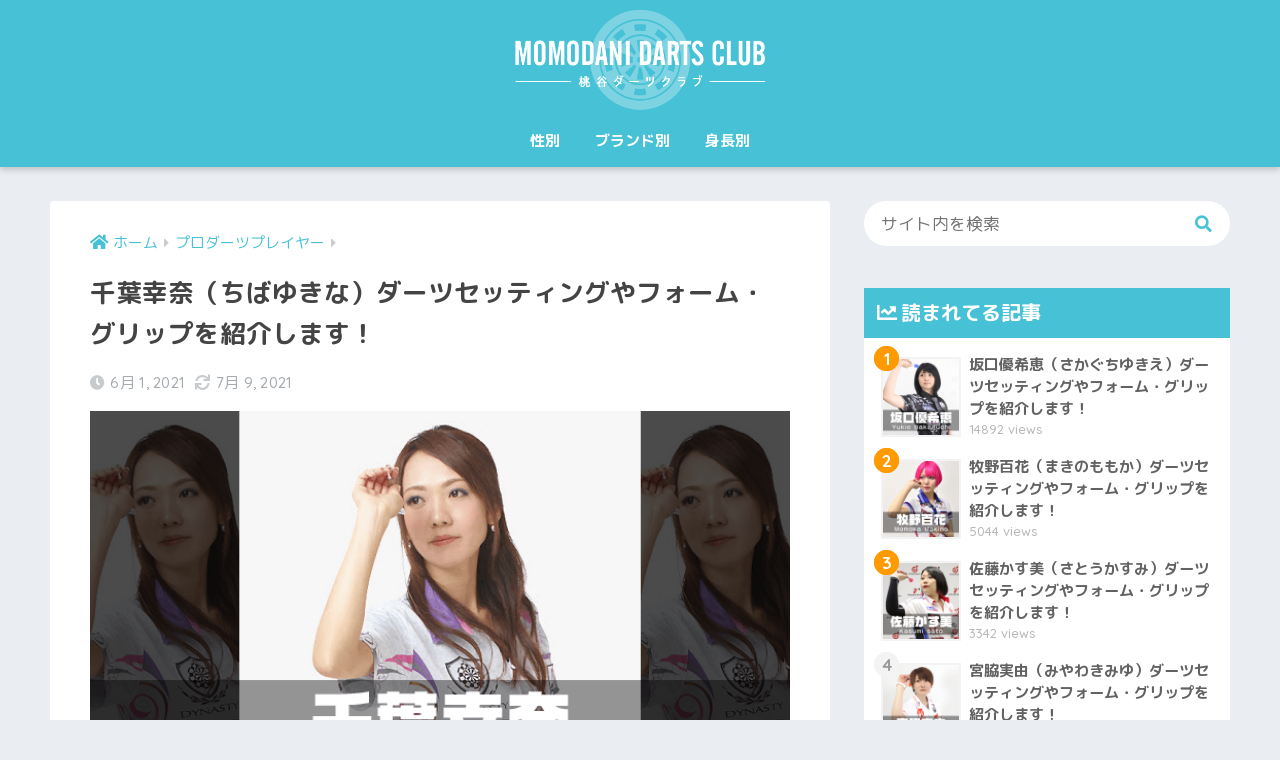

--- FILE ---
content_type: text/html; charset=UTF-8
request_url: https://momodarts.com/player/chibayukina/
body_size: 20259
content:
<!doctype html>
<html lang="ja">
<head>
  <meta charset="utf-8">
  <meta http-equiv="X-UA-Compatible" content="IE=edge">
  <meta name="HandheldFriendly" content="True">
  <meta name="MobileOptimized" content="320">
  <meta name="viewport" content="width=device-width, initial-scale=1, viewport-fit=cover"/>
  <meta name="msapplication-TileColor" content="#47c1d6">
  <meta name="theme-color" content="#47c1d6">
  <link rel="pingback" href="https://momodarts.com/xmlrpc.php">
  <title>千葉幸奈（ちばゆきな）ダーツセッティングやフォーム・グリップを紹介します！ | 桃谷ダーツクラブ｜プロダーツプレイヤーの情報を中心にダーツを100％楽しめる情報を発信！</title>
<meta name='robots' content='max-image-preview:large' />
<link rel='dns-prefetch' href='//fonts.googleapis.com' />
<link rel='dns-prefetch' href='//use.fontawesome.com' />
<link rel="alternate" type="application/rss+xml" title="桃谷ダーツクラブ｜プロダーツプレイヤーの情報を中心にダーツを100％楽しめる情報を発信！ &raquo; フィード" href="https://momodarts.com/feed/" />
<link rel="alternate" title="oEmbed (JSON)" type="application/json+oembed" href="https://momodarts.com/wp-json/oembed/1.0/embed?url=https%3A%2F%2Fmomodarts.com%2Fplayer%2Fchibayukina%2F" />
<link rel="alternate" title="oEmbed (XML)" type="text/xml+oembed" href="https://momodarts.com/wp-json/oembed/1.0/embed?url=https%3A%2F%2Fmomodarts.com%2Fplayer%2Fchibayukina%2F&#038;format=xml" />
<style id='wp-img-auto-sizes-contain-inline-css' type='text/css'>
img:is([sizes=auto i],[sizes^="auto," i]){contain-intrinsic-size:3000px 1500px}
/*# sourceURL=wp-img-auto-sizes-contain-inline-css */
</style>
<link rel='stylesheet' id='sng-stylesheet-css' href='https://momodarts.com/wp-content/themes/sango-theme/style.css?ver2_5_3' type='text/css' media='all' />
<link rel='stylesheet' id='sng-option-css' href='https://momodarts.com/wp-content/themes/sango-theme/entry-option.css?ver2_5_3' type='text/css' media='all' />
<link rel='stylesheet' id='sng-googlefonts-css' href='https://fonts.googleapis.com/css?family=Quicksand%3A500%2C700%7CM+PLUS+Rounded+1c%3A400%2C700&#038;display=swap' type='text/css' media='all' />
<link rel='stylesheet' id='sng-fontawesome-css' href='https://use.fontawesome.com/releases/v5.11.2/css/all.css' type='text/css' media='all' />
<style id='wp-emoji-styles-inline-css' type='text/css'>

	img.wp-smiley, img.emoji {
		display: inline !important;
		border: none !important;
		box-shadow: none !important;
		height: 1em !important;
		width: 1em !important;
		margin: 0 0.07em !important;
		vertical-align: -0.1em !important;
		background: none !important;
		padding: 0 !important;
	}
/*# sourceURL=wp-emoji-styles-inline-css */
</style>
<style id='wp-block-library-inline-css' type='text/css'>
:root{--wp-block-synced-color:#7a00df;--wp-block-synced-color--rgb:122,0,223;--wp-bound-block-color:var(--wp-block-synced-color);--wp-editor-canvas-background:#ddd;--wp-admin-theme-color:#007cba;--wp-admin-theme-color--rgb:0,124,186;--wp-admin-theme-color-darker-10:#006ba1;--wp-admin-theme-color-darker-10--rgb:0,107,160.5;--wp-admin-theme-color-darker-20:#005a87;--wp-admin-theme-color-darker-20--rgb:0,90,135;--wp-admin-border-width-focus:2px}@media (min-resolution:192dpi){:root{--wp-admin-border-width-focus:1.5px}}.wp-element-button{cursor:pointer}:root .has-very-light-gray-background-color{background-color:#eee}:root .has-very-dark-gray-background-color{background-color:#313131}:root .has-very-light-gray-color{color:#eee}:root .has-very-dark-gray-color{color:#313131}:root .has-vivid-green-cyan-to-vivid-cyan-blue-gradient-background{background:linear-gradient(135deg,#00d084,#0693e3)}:root .has-purple-crush-gradient-background{background:linear-gradient(135deg,#34e2e4,#4721fb 50%,#ab1dfe)}:root .has-hazy-dawn-gradient-background{background:linear-gradient(135deg,#faaca8,#dad0ec)}:root .has-subdued-olive-gradient-background{background:linear-gradient(135deg,#fafae1,#67a671)}:root .has-atomic-cream-gradient-background{background:linear-gradient(135deg,#fdd79a,#004a59)}:root .has-nightshade-gradient-background{background:linear-gradient(135deg,#330968,#31cdcf)}:root .has-midnight-gradient-background{background:linear-gradient(135deg,#020381,#2874fc)}:root{--wp--preset--font-size--normal:16px;--wp--preset--font-size--huge:42px}.has-regular-font-size{font-size:1em}.has-larger-font-size{font-size:2.625em}.has-normal-font-size{font-size:var(--wp--preset--font-size--normal)}.has-huge-font-size{font-size:var(--wp--preset--font-size--huge)}.has-text-align-center{text-align:center}.has-text-align-left{text-align:left}.has-text-align-right{text-align:right}.has-fit-text{white-space:nowrap!important}#end-resizable-editor-section{display:none}.aligncenter{clear:both}.items-justified-left{justify-content:flex-start}.items-justified-center{justify-content:center}.items-justified-right{justify-content:flex-end}.items-justified-space-between{justify-content:space-between}.screen-reader-text{border:0;clip-path:inset(50%);height:1px;margin:-1px;overflow:hidden;padding:0;position:absolute;width:1px;word-wrap:normal!important}.screen-reader-text:focus{background-color:#ddd;clip-path:none;color:#444;display:block;font-size:1em;height:auto;left:5px;line-height:normal;padding:15px 23px 14px;text-decoration:none;top:5px;width:auto;z-index:100000}html :where(.has-border-color){border-style:solid}html :where([style*=border-top-color]){border-top-style:solid}html :where([style*=border-right-color]){border-right-style:solid}html :where([style*=border-bottom-color]){border-bottom-style:solid}html :where([style*=border-left-color]){border-left-style:solid}html :where([style*=border-width]){border-style:solid}html :where([style*=border-top-width]){border-top-style:solid}html :where([style*=border-right-width]){border-right-style:solid}html :where([style*=border-bottom-width]){border-bottom-style:solid}html :where([style*=border-left-width]){border-left-style:solid}html :where(img[class*=wp-image-]){height:auto;max-width:100%}:where(figure){margin:0 0 1em}html :where(.is-position-sticky){--wp-admin--admin-bar--position-offset:var(--wp-admin--admin-bar--height,0px)}@media screen and (max-width:600px){html :where(.is-position-sticky){--wp-admin--admin-bar--position-offset:0px}}

/*# sourceURL=wp-block-library-inline-css */
</style><style id='wp-block-button-inline-css' type='text/css'>
.wp-block-button__link{align-content:center;box-sizing:border-box;cursor:pointer;display:inline-block;height:100%;text-align:center;word-break:break-word}.wp-block-button__link.aligncenter{text-align:center}.wp-block-button__link.alignright{text-align:right}:where(.wp-block-button__link){border-radius:9999px;box-shadow:none;padding:calc(.667em + 2px) calc(1.333em + 2px);text-decoration:none}.wp-block-button[style*=text-decoration] .wp-block-button__link{text-decoration:inherit}.wp-block-buttons>.wp-block-button.has-custom-width{max-width:none}.wp-block-buttons>.wp-block-button.has-custom-width .wp-block-button__link{width:100%}.wp-block-buttons>.wp-block-button.has-custom-font-size .wp-block-button__link{font-size:inherit}.wp-block-buttons>.wp-block-button.wp-block-button__width-25{width:calc(25% - var(--wp--style--block-gap, .5em)*.75)}.wp-block-buttons>.wp-block-button.wp-block-button__width-50{width:calc(50% - var(--wp--style--block-gap, .5em)*.5)}.wp-block-buttons>.wp-block-button.wp-block-button__width-75{width:calc(75% - var(--wp--style--block-gap, .5em)*.25)}.wp-block-buttons>.wp-block-button.wp-block-button__width-100{flex-basis:100%;width:100%}.wp-block-buttons.is-vertical>.wp-block-button.wp-block-button__width-25{width:25%}.wp-block-buttons.is-vertical>.wp-block-button.wp-block-button__width-50{width:50%}.wp-block-buttons.is-vertical>.wp-block-button.wp-block-button__width-75{width:75%}.wp-block-button.is-style-squared,.wp-block-button__link.wp-block-button.is-style-squared{border-radius:0}.wp-block-button.no-border-radius,.wp-block-button__link.no-border-radius{border-radius:0!important}:root :where(.wp-block-button .wp-block-button__link.is-style-outline),:root :where(.wp-block-button.is-style-outline>.wp-block-button__link){border:2px solid;padding:.667em 1.333em}:root :where(.wp-block-button .wp-block-button__link.is-style-outline:not(.has-text-color)),:root :where(.wp-block-button.is-style-outline>.wp-block-button__link:not(.has-text-color)){color:currentColor}:root :where(.wp-block-button .wp-block-button__link.is-style-outline:not(.has-background)),:root :where(.wp-block-button.is-style-outline>.wp-block-button__link:not(.has-background)){background-color:initial;background-image:none}
/*# sourceURL=https://momodarts.com/wp-includes/blocks/button/style.min.css */
</style>
<style id='wp-block-image-inline-css' type='text/css'>
.wp-block-image>a,.wp-block-image>figure>a{display:inline-block}.wp-block-image img{box-sizing:border-box;height:auto;max-width:100%;vertical-align:bottom}@media not (prefers-reduced-motion){.wp-block-image img.hide{visibility:hidden}.wp-block-image img.show{animation:show-content-image .4s}}.wp-block-image[style*=border-radius] img,.wp-block-image[style*=border-radius]>a{border-radius:inherit}.wp-block-image.has-custom-border img{box-sizing:border-box}.wp-block-image.aligncenter{text-align:center}.wp-block-image.alignfull>a,.wp-block-image.alignwide>a{width:100%}.wp-block-image.alignfull img,.wp-block-image.alignwide img{height:auto;width:100%}.wp-block-image .aligncenter,.wp-block-image .alignleft,.wp-block-image .alignright,.wp-block-image.aligncenter,.wp-block-image.alignleft,.wp-block-image.alignright{display:table}.wp-block-image .aligncenter>figcaption,.wp-block-image .alignleft>figcaption,.wp-block-image .alignright>figcaption,.wp-block-image.aligncenter>figcaption,.wp-block-image.alignleft>figcaption,.wp-block-image.alignright>figcaption{caption-side:bottom;display:table-caption}.wp-block-image .alignleft{float:left;margin:.5em 1em .5em 0}.wp-block-image .alignright{float:right;margin:.5em 0 .5em 1em}.wp-block-image .aligncenter{margin-left:auto;margin-right:auto}.wp-block-image :where(figcaption){margin-bottom:1em;margin-top:.5em}.wp-block-image.is-style-circle-mask img{border-radius:9999px}@supports ((-webkit-mask-image:none) or (mask-image:none)) or (-webkit-mask-image:none){.wp-block-image.is-style-circle-mask img{border-radius:0;-webkit-mask-image:url('data:image/svg+xml;utf8,<svg viewBox="0 0 100 100" xmlns="http://www.w3.org/2000/svg"><circle cx="50" cy="50" r="50"/></svg>');mask-image:url('data:image/svg+xml;utf8,<svg viewBox="0 0 100 100" xmlns="http://www.w3.org/2000/svg"><circle cx="50" cy="50" r="50"/></svg>');mask-mode:alpha;-webkit-mask-position:center;mask-position:center;-webkit-mask-repeat:no-repeat;mask-repeat:no-repeat;-webkit-mask-size:contain;mask-size:contain}}:root :where(.wp-block-image.is-style-rounded img,.wp-block-image .is-style-rounded img){border-radius:9999px}.wp-block-image figure{margin:0}.wp-lightbox-container{display:flex;flex-direction:column;position:relative}.wp-lightbox-container img{cursor:zoom-in}.wp-lightbox-container img:hover+button{opacity:1}.wp-lightbox-container button{align-items:center;backdrop-filter:blur(16px) saturate(180%);background-color:#5a5a5a40;border:none;border-radius:4px;cursor:zoom-in;display:flex;height:20px;justify-content:center;opacity:0;padding:0;position:absolute;right:16px;text-align:center;top:16px;width:20px;z-index:100}@media not (prefers-reduced-motion){.wp-lightbox-container button{transition:opacity .2s ease}}.wp-lightbox-container button:focus-visible{outline:3px auto #5a5a5a40;outline:3px auto -webkit-focus-ring-color;outline-offset:3px}.wp-lightbox-container button:hover{cursor:pointer;opacity:1}.wp-lightbox-container button:focus{opacity:1}.wp-lightbox-container button:focus,.wp-lightbox-container button:hover,.wp-lightbox-container button:not(:hover):not(:active):not(.has-background){background-color:#5a5a5a40;border:none}.wp-lightbox-overlay{box-sizing:border-box;cursor:zoom-out;height:100vh;left:0;overflow:hidden;position:fixed;top:0;visibility:hidden;width:100%;z-index:100000}.wp-lightbox-overlay .close-button{align-items:center;cursor:pointer;display:flex;justify-content:center;min-height:40px;min-width:40px;padding:0;position:absolute;right:calc(env(safe-area-inset-right) + 16px);top:calc(env(safe-area-inset-top) + 16px);z-index:5000000}.wp-lightbox-overlay .close-button:focus,.wp-lightbox-overlay .close-button:hover,.wp-lightbox-overlay .close-button:not(:hover):not(:active):not(.has-background){background:none;border:none}.wp-lightbox-overlay .lightbox-image-container{height:var(--wp--lightbox-container-height);left:50%;overflow:hidden;position:absolute;top:50%;transform:translate(-50%,-50%);transform-origin:top left;width:var(--wp--lightbox-container-width);z-index:9999999999}.wp-lightbox-overlay .wp-block-image{align-items:center;box-sizing:border-box;display:flex;height:100%;justify-content:center;margin:0;position:relative;transform-origin:0 0;width:100%;z-index:3000000}.wp-lightbox-overlay .wp-block-image img{height:var(--wp--lightbox-image-height);min-height:var(--wp--lightbox-image-height);min-width:var(--wp--lightbox-image-width);width:var(--wp--lightbox-image-width)}.wp-lightbox-overlay .wp-block-image figcaption{display:none}.wp-lightbox-overlay button{background:none;border:none}.wp-lightbox-overlay .scrim{background-color:#fff;height:100%;opacity:.9;position:absolute;width:100%;z-index:2000000}.wp-lightbox-overlay.active{visibility:visible}@media not (prefers-reduced-motion){.wp-lightbox-overlay.active{animation:turn-on-visibility .25s both}.wp-lightbox-overlay.active img{animation:turn-on-visibility .35s both}.wp-lightbox-overlay.show-closing-animation:not(.active){animation:turn-off-visibility .35s both}.wp-lightbox-overlay.show-closing-animation:not(.active) img{animation:turn-off-visibility .25s both}.wp-lightbox-overlay.zoom.active{animation:none;opacity:1;visibility:visible}.wp-lightbox-overlay.zoom.active .lightbox-image-container{animation:lightbox-zoom-in .4s}.wp-lightbox-overlay.zoom.active .lightbox-image-container img{animation:none}.wp-lightbox-overlay.zoom.active .scrim{animation:turn-on-visibility .4s forwards}.wp-lightbox-overlay.zoom.show-closing-animation:not(.active){animation:none}.wp-lightbox-overlay.zoom.show-closing-animation:not(.active) .lightbox-image-container{animation:lightbox-zoom-out .4s}.wp-lightbox-overlay.zoom.show-closing-animation:not(.active) .lightbox-image-container img{animation:none}.wp-lightbox-overlay.zoom.show-closing-animation:not(.active) .scrim{animation:turn-off-visibility .4s forwards}}@keyframes show-content-image{0%{visibility:hidden}99%{visibility:hidden}to{visibility:visible}}@keyframes turn-on-visibility{0%{opacity:0}to{opacity:1}}@keyframes turn-off-visibility{0%{opacity:1;visibility:visible}99%{opacity:0;visibility:visible}to{opacity:0;visibility:hidden}}@keyframes lightbox-zoom-in{0%{transform:translate(calc((-100vw + var(--wp--lightbox-scrollbar-width))/2 + var(--wp--lightbox-initial-left-position)),calc(-50vh + var(--wp--lightbox-initial-top-position))) scale(var(--wp--lightbox-scale))}to{transform:translate(-50%,-50%) scale(1)}}@keyframes lightbox-zoom-out{0%{transform:translate(-50%,-50%) scale(1);visibility:visible}99%{visibility:visible}to{transform:translate(calc((-100vw + var(--wp--lightbox-scrollbar-width))/2 + var(--wp--lightbox-initial-left-position)),calc(-50vh + var(--wp--lightbox-initial-top-position))) scale(var(--wp--lightbox-scale));visibility:hidden}}
/*# sourceURL=https://momodarts.com/wp-includes/blocks/image/style.min.css */
</style>
<style id='wp-block-buttons-inline-css' type='text/css'>
.wp-block-buttons{box-sizing:border-box}.wp-block-buttons.is-vertical{flex-direction:column}.wp-block-buttons.is-vertical>.wp-block-button:last-child{margin-bottom:0}.wp-block-buttons>.wp-block-button{display:inline-block;margin:0}.wp-block-buttons.is-content-justification-left{justify-content:flex-start}.wp-block-buttons.is-content-justification-left.is-vertical{align-items:flex-start}.wp-block-buttons.is-content-justification-center{justify-content:center}.wp-block-buttons.is-content-justification-center.is-vertical{align-items:center}.wp-block-buttons.is-content-justification-right{justify-content:flex-end}.wp-block-buttons.is-content-justification-right.is-vertical{align-items:flex-end}.wp-block-buttons.is-content-justification-space-between{justify-content:space-between}.wp-block-buttons.aligncenter{text-align:center}.wp-block-buttons:not(.is-content-justification-space-between,.is-content-justification-right,.is-content-justification-left,.is-content-justification-center) .wp-block-button.aligncenter{margin-left:auto;margin-right:auto;width:100%}.wp-block-buttons[style*=text-decoration] .wp-block-button,.wp-block-buttons[style*=text-decoration] .wp-block-button__link{text-decoration:inherit}.wp-block-buttons.has-custom-font-size .wp-block-button__link{font-size:inherit}.wp-block-buttons .wp-block-button__link{width:100%}.wp-block-button.aligncenter{text-align:center}
/*# sourceURL=https://momodarts.com/wp-includes/blocks/buttons/style.min.css */
</style>
<style id='wp-block-columns-inline-css' type='text/css'>
.wp-block-columns{box-sizing:border-box;display:flex;flex-wrap:wrap!important}@media (min-width:782px){.wp-block-columns{flex-wrap:nowrap!important}}.wp-block-columns{align-items:normal!important}.wp-block-columns.are-vertically-aligned-top{align-items:flex-start}.wp-block-columns.are-vertically-aligned-center{align-items:center}.wp-block-columns.are-vertically-aligned-bottom{align-items:flex-end}@media (max-width:781px){.wp-block-columns:not(.is-not-stacked-on-mobile)>.wp-block-column{flex-basis:100%!important}}@media (min-width:782px){.wp-block-columns:not(.is-not-stacked-on-mobile)>.wp-block-column{flex-basis:0;flex-grow:1}.wp-block-columns:not(.is-not-stacked-on-mobile)>.wp-block-column[style*=flex-basis]{flex-grow:0}}.wp-block-columns.is-not-stacked-on-mobile{flex-wrap:nowrap!important}.wp-block-columns.is-not-stacked-on-mobile>.wp-block-column{flex-basis:0;flex-grow:1}.wp-block-columns.is-not-stacked-on-mobile>.wp-block-column[style*=flex-basis]{flex-grow:0}:where(.wp-block-columns){margin-bottom:1.75em}:where(.wp-block-columns.has-background){padding:1.25em 2.375em}.wp-block-column{flex-grow:1;min-width:0;overflow-wrap:break-word;word-break:break-word}.wp-block-column.is-vertically-aligned-top{align-self:flex-start}.wp-block-column.is-vertically-aligned-center{align-self:center}.wp-block-column.is-vertically-aligned-bottom{align-self:flex-end}.wp-block-column.is-vertically-aligned-stretch{align-self:stretch}.wp-block-column.is-vertically-aligned-bottom,.wp-block-column.is-vertically-aligned-center,.wp-block-column.is-vertically-aligned-top{width:100%}
/*# sourceURL=https://momodarts.com/wp-includes/blocks/columns/style.min.css */
</style>
<style id='wp-block-embed-inline-css' type='text/css'>
.wp-block-embed.alignleft,.wp-block-embed.alignright,.wp-block[data-align=left]>[data-type="core/embed"],.wp-block[data-align=right]>[data-type="core/embed"]{max-width:360px;width:100%}.wp-block-embed.alignleft .wp-block-embed__wrapper,.wp-block-embed.alignright .wp-block-embed__wrapper,.wp-block[data-align=left]>[data-type="core/embed"] .wp-block-embed__wrapper,.wp-block[data-align=right]>[data-type="core/embed"] .wp-block-embed__wrapper{min-width:280px}.wp-block-cover .wp-block-embed{min-height:240px;min-width:320px}.wp-block-embed{overflow-wrap:break-word}.wp-block-embed :where(figcaption){margin-bottom:1em;margin-top:.5em}.wp-block-embed iframe{max-width:100%}.wp-block-embed__wrapper{position:relative}.wp-embed-responsive .wp-has-aspect-ratio .wp-block-embed__wrapper:before{content:"";display:block;padding-top:50%}.wp-embed-responsive .wp-has-aspect-ratio iframe{bottom:0;height:100%;left:0;position:absolute;right:0;top:0;width:100%}.wp-embed-responsive .wp-embed-aspect-21-9 .wp-block-embed__wrapper:before{padding-top:42.85%}.wp-embed-responsive .wp-embed-aspect-18-9 .wp-block-embed__wrapper:before{padding-top:50%}.wp-embed-responsive .wp-embed-aspect-16-9 .wp-block-embed__wrapper:before{padding-top:56.25%}.wp-embed-responsive .wp-embed-aspect-4-3 .wp-block-embed__wrapper:before{padding-top:75%}.wp-embed-responsive .wp-embed-aspect-1-1 .wp-block-embed__wrapper:before{padding-top:100%}.wp-embed-responsive .wp-embed-aspect-9-16 .wp-block-embed__wrapper:before{padding-top:177.77%}.wp-embed-responsive .wp-embed-aspect-1-2 .wp-block-embed__wrapper:before{padding-top:200%}
/*# sourceURL=https://momodarts.com/wp-includes/blocks/embed/style.min.css */
</style>
<style id='wp-block-paragraph-inline-css' type='text/css'>
.is-small-text{font-size:.875em}.is-regular-text{font-size:1em}.is-large-text{font-size:2.25em}.is-larger-text{font-size:3em}.has-drop-cap:not(:focus):first-letter{float:left;font-size:8.4em;font-style:normal;font-weight:100;line-height:.68;margin:.05em .1em 0 0;text-transform:uppercase}body.rtl .has-drop-cap:not(:focus):first-letter{float:none;margin-left:.1em}p.has-drop-cap.has-background{overflow:hidden}:root :where(p.has-background){padding:1.25em 2.375em}:where(p.has-text-color:not(.has-link-color)) a{color:inherit}p.has-text-align-left[style*="writing-mode:vertical-lr"],p.has-text-align-right[style*="writing-mode:vertical-rl"]{rotate:180deg}
/*# sourceURL=https://momodarts.com/wp-includes/blocks/paragraph/style.min.css */
</style>
<style id='wp-block-spacer-inline-css' type='text/css'>
.wp-block-spacer{clear:both}
/*# sourceURL=https://momodarts.com/wp-includes/blocks/spacer/style.min.css */
</style>
<style id='wp-block-table-inline-css' type='text/css'>
.wp-block-table{overflow-x:auto}.wp-block-table table{border-collapse:collapse;width:100%}.wp-block-table thead{border-bottom:3px solid}.wp-block-table tfoot{border-top:3px solid}.wp-block-table td,.wp-block-table th{border:1px solid;padding:.5em}.wp-block-table .has-fixed-layout{table-layout:fixed;width:100%}.wp-block-table .has-fixed-layout td,.wp-block-table .has-fixed-layout th{word-break:break-word}.wp-block-table.aligncenter,.wp-block-table.alignleft,.wp-block-table.alignright{display:table;width:auto}.wp-block-table.aligncenter td,.wp-block-table.aligncenter th,.wp-block-table.alignleft td,.wp-block-table.alignleft th,.wp-block-table.alignright td,.wp-block-table.alignright th{word-break:break-word}.wp-block-table .has-subtle-light-gray-background-color{background-color:#f3f4f5}.wp-block-table .has-subtle-pale-green-background-color{background-color:#e9fbe5}.wp-block-table .has-subtle-pale-blue-background-color{background-color:#e7f5fe}.wp-block-table .has-subtle-pale-pink-background-color{background-color:#fcf0ef}.wp-block-table.is-style-stripes{background-color:initial;border-collapse:inherit;border-spacing:0}.wp-block-table.is-style-stripes tbody tr:nth-child(odd){background-color:#f0f0f0}.wp-block-table.is-style-stripes.has-subtle-light-gray-background-color tbody tr:nth-child(odd){background-color:#f3f4f5}.wp-block-table.is-style-stripes.has-subtle-pale-green-background-color tbody tr:nth-child(odd){background-color:#e9fbe5}.wp-block-table.is-style-stripes.has-subtle-pale-blue-background-color tbody tr:nth-child(odd){background-color:#e7f5fe}.wp-block-table.is-style-stripes.has-subtle-pale-pink-background-color tbody tr:nth-child(odd){background-color:#fcf0ef}.wp-block-table.is-style-stripes td,.wp-block-table.is-style-stripes th{border-color:#0000}.wp-block-table.is-style-stripes{border-bottom:1px solid #f0f0f0}.wp-block-table .has-border-color td,.wp-block-table .has-border-color th,.wp-block-table .has-border-color tr,.wp-block-table .has-border-color>*{border-color:inherit}.wp-block-table table[style*=border-top-color] tr:first-child,.wp-block-table table[style*=border-top-color] tr:first-child td,.wp-block-table table[style*=border-top-color] tr:first-child th,.wp-block-table table[style*=border-top-color]>*,.wp-block-table table[style*=border-top-color]>* td,.wp-block-table table[style*=border-top-color]>* th{border-top-color:inherit}.wp-block-table table[style*=border-top-color] tr:not(:first-child){border-top-color:initial}.wp-block-table table[style*=border-right-color] td:last-child,.wp-block-table table[style*=border-right-color] th,.wp-block-table table[style*=border-right-color] tr,.wp-block-table table[style*=border-right-color]>*{border-right-color:inherit}.wp-block-table table[style*=border-bottom-color] tr:last-child,.wp-block-table table[style*=border-bottom-color] tr:last-child td,.wp-block-table table[style*=border-bottom-color] tr:last-child th,.wp-block-table table[style*=border-bottom-color]>*,.wp-block-table table[style*=border-bottom-color]>* td,.wp-block-table table[style*=border-bottom-color]>* th{border-bottom-color:inherit}.wp-block-table table[style*=border-bottom-color] tr:not(:last-child){border-bottom-color:initial}.wp-block-table table[style*=border-left-color] td:first-child,.wp-block-table table[style*=border-left-color] th,.wp-block-table table[style*=border-left-color] tr,.wp-block-table table[style*=border-left-color]>*{border-left-color:inherit}.wp-block-table table[style*=border-style] td,.wp-block-table table[style*=border-style] th,.wp-block-table table[style*=border-style] tr,.wp-block-table table[style*=border-style]>*{border-style:inherit}.wp-block-table table[style*=border-width] td,.wp-block-table table[style*=border-width] th,.wp-block-table table[style*=border-width] tr,.wp-block-table table[style*=border-width]>*{border-style:inherit;border-width:inherit}
/*# sourceURL=https://momodarts.com/wp-includes/blocks/table/style.min.css */
</style>
<style id='global-styles-inline-css' type='text/css'>
:root{--wp--preset--aspect-ratio--square: 1;--wp--preset--aspect-ratio--4-3: 4/3;--wp--preset--aspect-ratio--3-4: 3/4;--wp--preset--aspect-ratio--3-2: 3/2;--wp--preset--aspect-ratio--2-3: 2/3;--wp--preset--aspect-ratio--16-9: 16/9;--wp--preset--aspect-ratio--9-16: 9/16;--wp--preset--color--black: #000000;--wp--preset--color--cyan-bluish-gray: #abb8c3;--wp--preset--color--white: #ffffff;--wp--preset--color--pale-pink: #f78da7;--wp--preset--color--vivid-red: #cf2e2e;--wp--preset--color--luminous-vivid-orange: #ff6900;--wp--preset--color--luminous-vivid-amber: #fcb900;--wp--preset--color--light-green-cyan: #7bdcb5;--wp--preset--color--vivid-green-cyan: #00d084;--wp--preset--color--pale-cyan-blue: #8ed1fc;--wp--preset--color--vivid-cyan-blue: #0693e3;--wp--preset--color--vivid-purple: #9b51e0;--wp--preset--color--sango-main: #47c1d6;--wp--preset--color--sango-pastel: #c8e4ff;--wp--preset--color--sango-accent: #ff9a00;--wp--preset--color--sango-black: #333;--wp--preset--color--sango-gray: gray;--wp--preset--color--sango-silver: whitesmoke;--wp--preset--gradient--vivid-cyan-blue-to-vivid-purple: linear-gradient(135deg,rgb(6,147,227) 0%,rgb(155,81,224) 100%);--wp--preset--gradient--light-green-cyan-to-vivid-green-cyan: linear-gradient(135deg,rgb(122,220,180) 0%,rgb(0,208,130) 100%);--wp--preset--gradient--luminous-vivid-amber-to-luminous-vivid-orange: linear-gradient(135deg,rgb(252,185,0) 0%,rgb(255,105,0) 100%);--wp--preset--gradient--luminous-vivid-orange-to-vivid-red: linear-gradient(135deg,rgb(255,105,0) 0%,rgb(207,46,46) 100%);--wp--preset--gradient--very-light-gray-to-cyan-bluish-gray: linear-gradient(135deg,rgb(238,238,238) 0%,rgb(169,184,195) 100%);--wp--preset--gradient--cool-to-warm-spectrum: linear-gradient(135deg,rgb(74,234,220) 0%,rgb(151,120,209) 20%,rgb(207,42,186) 40%,rgb(238,44,130) 60%,rgb(251,105,98) 80%,rgb(254,248,76) 100%);--wp--preset--gradient--blush-light-purple: linear-gradient(135deg,rgb(255,206,236) 0%,rgb(152,150,240) 100%);--wp--preset--gradient--blush-bordeaux: linear-gradient(135deg,rgb(254,205,165) 0%,rgb(254,45,45) 50%,rgb(107,0,62) 100%);--wp--preset--gradient--luminous-dusk: linear-gradient(135deg,rgb(255,203,112) 0%,rgb(199,81,192) 50%,rgb(65,88,208) 100%);--wp--preset--gradient--pale-ocean: linear-gradient(135deg,rgb(255,245,203) 0%,rgb(182,227,212) 50%,rgb(51,167,181) 100%);--wp--preset--gradient--electric-grass: linear-gradient(135deg,rgb(202,248,128) 0%,rgb(113,206,126) 100%);--wp--preset--gradient--midnight: linear-gradient(135deg,rgb(2,3,129) 0%,rgb(40,116,252) 100%);--wp--preset--font-size--small: 13px;--wp--preset--font-size--medium: 20px;--wp--preset--font-size--large: 36px;--wp--preset--font-size--x-large: 42px;--wp--preset--spacing--20: 0.44rem;--wp--preset--spacing--30: 0.67rem;--wp--preset--spacing--40: 1rem;--wp--preset--spacing--50: 1.5rem;--wp--preset--spacing--60: 2.25rem;--wp--preset--spacing--70: 3.38rem;--wp--preset--spacing--80: 5.06rem;--wp--preset--shadow--natural: 6px 6px 9px rgba(0, 0, 0, 0.2);--wp--preset--shadow--deep: 12px 12px 50px rgba(0, 0, 0, 0.4);--wp--preset--shadow--sharp: 6px 6px 0px rgba(0, 0, 0, 0.2);--wp--preset--shadow--outlined: 6px 6px 0px -3px rgb(255, 255, 255), 6px 6px rgb(0, 0, 0);--wp--preset--shadow--crisp: 6px 6px 0px rgb(0, 0, 0);}:where(.is-layout-flex){gap: 0.5em;}:where(.is-layout-grid){gap: 0.5em;}body .is-layout-flex{display: flex;}.is-layout-flex{flex-wrap: wrap;align-items: center;}.is-layout-flex > :is(*, div){margin: 0;}body .is-layout-grid{display: grid;}.is-layout-grid > :is(*, div){margin: 0;}:where(.wp-block-columns.is-layout-flex){gap: 2em;}:where(.wp-block-columns.is-layout-grid){gap: 2em;}:where(.wp-block-post-template.is-layout-flex){gap: 1.25em;}:where(.wp-block-post-template.is-layout-grid){gap: 1.25em;}.has-black-color{color: var(--wp--preset--color--black) !important;}.has-cyan-bluish-gray-color{color: var(--wp--preset--color--cyan-bluish-gray) !important;}.has-white-color{color: var(--wp--preset--color--white) !important;}.has-pale-pink-color{color: var(--wp--preset--color--pale-pink) !important;}.has-vivid-red-color{color: var(--wp--preset--color--vivid-red) !important;}.has-luminous-vivid-orange-color{color: var(--wp--preset--color--luminous-vivid-orange) !important;}.has-luminous-vivid-amber-color{color: var(--wp--preset--color--luminous-vivid-amber) !important;}.has-light-green-cyan-color{color: var(--wp--preset--color--light-green-cyan) !important;}.has-vivid-green-cyan-color{color: var(--wp--preset--color--vivid-green-cyan) !important;}.has-pale-cyan-blue-color{color: var(--wp--preset--color--pale-cyan-blue) !important;}.has-vivid-cyan-blue-color{color: var(--wp--preset--color--vivid-cyan-blue) !important;}.has-vivid-purple-color{color: var(--wp--preset--color--vivid-purple) !important;}.has-black-background-color{background-color: var(--wp--preset--color--black) !important;}.has-cyan-bluish-gray-background-color{background-color: var(--wp--preset--color--cyan-bluish-gray) !important;}.has-white-background-color{background-color: var(--wp--preset--color--white) !important;}.has-pale-pink-background-color{background-color: var(--wp--preset--color--pale-pink) !important;}.has-vivid-red-background-color{background-color: var(--wp--preset--color--vivid-red) !important;}.has-luminous-vivid-orange-background-color{background-color: var(--wp--preset--color--luminous-vivid-orange) !important;}.has-luminous-vivid-amber-background-color{background-color: var(--wp--preset--color--luminous-vivid-amber) !important;}.has-light-green-cyan-background-color{background-color: var(--wp--preset--color--light-green-cyan) !important;}.has-vivid-green-cyan-background-color{background-color: var(--wp--preset--color--vivid-green-cyan) !important;}.has-pale-cyan-blue-background-color{background-color: var(--wp--preset--color--pale-cyan-blue) !important;}.has-vivid-cyan-blue-background-color{background-color: var(--wp--preset--color--vivid-cyan-blue) !important;}.has-vivid-purple-background-color{background-color: var(--wp--preset--color--vivid-purple) !important;}.has-black-border-color{border-color: var(--wp--preset--color--black) !important;}.has-cyan-bluish-gray-border-color{border-color: var(--wp--preset--color--cyan-bluish-gray) !important;}.has-white-border-color{border-color: var(--wp--preset--color--white) !important;}.has-pale-pink-border-color{border-color: var(--wp--preset--color--pale-pink) !important;}.has-vivid-red-border-color{border-color: var(--wp--preset--color--vivid-red) !important;}.has-luminous-vivid-orange-border-color{border-color: var(--wp--preset--color--luminous-vivid-orange) !important;}.has-luminous-vivid-amber-border-color{border-color: var(--wp--preset--color--luminous-vivid-amber) !important;}.has-light-green-cyan-border-color{border-color: var(--wp--preset--color--light-green-cyan) !important;}.has-vivid-green-cyan-border-color{border-color: var(--wp--preset--color--vivid-green-cyan) !important;}.has-pale-cyan-blue-border-color{border-color: var(--wp--preset--color--pale-cyan-blue) !important;}.has-vivid-cyan-blue-border-color{border-color: var(--wp--preset--color--vivid-cyan-blue) !important;}.has-vivid-purple-border-color{border-color: var(--wp--preset--color--vivid-purple) !important;}.has-vivid-cyan-blue-to-vivid-purple-gradient-background{background: var(--wp--preset--gradient--vivid-cyan-blue-to-vivid-purple) !important;}.has-light-green-cyan-to-vivid-green-cyan-gradient-background{background: var(--wp--preset--gradient--light-green-cyan-to-vivid-green-cyan) !important;}.has-luminous-vivid-amber-to-luminous-vivid-orange-gradient-background{background: var(--wp--preset--gradient--luminous-vivid-amber-to-luminous-vivid-orange) !important;}.has-luminous-vivid-orange-to-vivid-red-gradient-background{background: var(--wp--preset--gradient--luminous-vivid-orange-to-vivid-red) !important;}.has-very-light-gray-to-cyan-bluish-gray-gradient-background{background: var(--wp--preset--gradient--very-light-gray-to-cyan-bluish-gray) !important;}.has-cool-to-warm-spectrum-gradient-background{background: var(--wp--preset--gradient--cool-to-warm-spectrum) !important;}.has-blush-light-purple-gradient-background{background: var(--wp--preset--gradient--blush-light-purple) !important;}.has-blush-bordeaux-gradient-background{background: var(--wp--preset--gradient--blush-bordeaux) !important;}.has-luminous-dusk-gradient-background{background: var(--wp--preset--gradient--luminous-dusk) !important;}.has-pale-ocean-gradient-background{background: var(--wp--preset--gradient--pale-ocean) !important;}.has-electric-grass-gradient-background{background: var(--wp--preset--gradient--electric-grass) !important;}.has-midnight-gradient-background{background: var(--wp--preset--gradient--midnight) !important;}.has-small-font-size{font-size: var(--wp--preset--font-size--small) !important;}.has-medium-font-size{font-size: var(--wp--preset--font-size--medium) !important;}.has-large-font-size{font-size: var(--wp--preset--font-size--large) !important;}.has-x-large-font-size{font-size: var(--wp--preset--font-size--x-large) !important;}
:where(.wp-block-columns.is-layout-flex){gap: 2em;}:where(.wp-block-columns.is-layout-grid){gap: 2em;}
/*# sourceURL=global-styles-inline-css */
</style>
<style id='core-block-supports-inline-css' type='text/css'>
.wp-container-core-columns-is-layout-9d6595d7{flex-wrap:nowrap;}
/*# sourceURL=core-block-supports-inline-css */
</style>

<style id='classic-theme-styles-inline-css' type='text/css'>
/*! This file is auto-generated */
.wp-block-button__link{color:#fff;background-color:#32373c;border-radius:9999px;box-shadow:none;text-decoration:none;padding:calc(.667em + 2px) calc(1.333em + 2px);font-size:1.125em}.wp-block-file__button{background:#32373c;color:#fff;text-decoration:none}
/*# sourceURL=/wp-includes/css/classic-themes.min.css */
</style>
<link rel='stylesheet' id='sango_theme_gutenberg-style-css' href='https://momodarts.com/wp-content/plugins/sango-theme-gutenberg/dist/blocks.style.build.css?ver1_31_2' type='text/css' media='all' />
<style id='sango_theme_gutenberg-style-inline-css' type='text/css'>
.is-style-sango-list-main-color li:before { background-color: #47c1d6; }.is-style-sango-list-accent-color li:before { background-color: #ff9a00; }.sgb-label-main-c { background-color: #47c1d6; }.sgb-label-accent-c { background-color: #ff9a00; }
/*# sourceURL=sango_theme_gutenberg-style-inline-css */
</style>
<link rel='stylesheet' id='contact-form-7-css' href='https://momodarts.com/wp-content/plugins/contact-form-7/includes/css/styles.css' type='text/css' media='all' />
<link rel='stylesheet' id='poripu-style-css' href='https://momodarts.com/wp-content/themes/sango-theme-poripu/poripu-style.css' type='text/css' media='all' />
<link rel='stylesheet' id='child-style-css' href='https://momodarts.com/wp-content/themes/sango-theme-poripu/style.css' type='text/css' media='all' />
<link rel='stylesheet' id='ofi-css' href='https://momodarts.com/wp-content/themes/sango-theme-poripu/library/css/ofi.css' type='text/css' media='all' />
<script type="text/javascript" src="https://momodarts.com/wp-includes/js/jquery/jquery.min.js" id="jquery-core-js"></script>
<script type="text/javascript" src="https://momodarts.com/wp-includes/js/jquery/jquery-migrate.min.js" id="jquery-migrate-js"></script>
<script type="text/javascript" src="https://momodarts.com/wp-content/themes/sango-theme-poripu/library/js/ofi.min.js" id="ofi-js"></script>
<script type="text/javascript" src="https://momodarts.com/wp-content/themes/sango-theme-poripu/library/js/prp-ofi.js" id="prp_ofi-js"></script>
<link rel="https://api.w.org/" href="https://momodarts.com/wp-json/" /><link rel="alternate" title="JSON" type="application/json" href="https://momodarts.com/wp-json/wp/v2/posts/797" /><link rel="EditURI" type="application/rsd+xml" title="RSD" href="https://momodarts.com/xmlrpc.php?rsd" />
<link rel="canonical" href="https://momodarts.com/player/chibayukina/" />
<link rel='shortlink' href='https://momodarts.com/?p=797' />
<meta name="description" content="千葉幸奈（ちばゆきな）選手の紹介ページです。" /><meta property="og:title" content="千葉幸奈（ちばゆきな）ダーツセッティングやフォーム・グリップを紹介します！" />
<meta property="og:description" content="千葉幸奈（ちばゆきな）選手の紹介ページです。" />
<meta property="og:type" content="article" />
<meta property="og:url" content="https://momodarts.com/player/chibayukina/" />
<meta property="og:image" content="https://momodarts.com/wp-content/uploads/2021/05/eyecatch_chibayukina.png" />
<meta name="thumbnail" content="https://momodarts.com/wp-content/uploads/2021/05/eyecatch_chibayukina.png" />
<meta property="og:site_name" content="桃谷ダーツクラブ｜プロダーツプレイヤーの情報を中心にダーツを100％楽しめる情報を発信！" />
<meta name="twitter:card" content="summary_large_image" />
<meta name="google-site-verification" content="ciGOmxHkmqwhEPLDVxkJwxBXuXi714E_fJqPkjabFyI" />

<script src="//accaii.com/momodarts/script.js" async></script><noscript><img src="//accaii.com/momodarts/script?guid=on"></noscript><link rel="icon" href="https://momodarts.com/wp-content/uploads/2021/05/cropped-favicon-32x32.png" sizes="32x32" />
<link rel="icon" href="https://momodarts.com/wp-content/uploads/2021/05/cropped-favicon-192x192.png" sizes="192x192" />
<link rel="apple-touch-icon" href="https://momodarts.com/wp-content/uploads/2021/05/cropped-favicon-180x180.png" />
<meta name="msapplication-TileImage" content="https://momodarts.com/wp-content/uploads/2021/05/cropped-favicon-270x270.png" />
<style> a{color:#47c1d6}.main-c, .has-sango-main-color{color:#47c1d6}.main-bc, .has-sango-main-background-color{background-color:#47c1d6}.main-bdr, #inner-content .main-bdr{border-color:#47c1d6}.pastel-c, .has-sango-pastel-color{color:#c8e4ff}.pastel-bc, .has-sango-pastel-background-color, #inner-content .pastel-bc{background-color:#c8e4ff}.accent-c, .has-sango-accent-color{color:#ff9a00}.accent-bc, .has-sango-accent-background-color{background-color:#ff9a00}.header, #footer-menu, .drawer__title{background-color:#47c1d6}#logo a{color:#FFF}.desktop-nav li a , .mobile-nav li a, #footer-menu a, #drawer__open, .header-search__open, .copyright, .drawer__title{color:#FFF}.drawer__title .close span, .drawer__title .close span:before{background:#FFF}.desktop-nav li:after{background:#FFF}.mobile-nav .current-menu-item{border-bottom-color:#FFF}.widgettitle{color:#ffffff;background-color:#47c1d6}.footer{background-color:#e0e4eb}.footer, .footer a, .footer .widget ul li a{color:#3c3c3c}#toc_container .toc_title, .entry-content .ez-toc-title-container, #footer_menu .raised, .pagination a, .pagination span, #reply-title:before, .entry-content blockquote:before, .main-c-before li:before, .main-c-b:before{color:#47c1d6}.searchform__submit, #toc_container .toc_title:before, .ez-toc-title-container:before, .cat-name, .pre_tag > span, .pagination .current, .post-page-numbers.current, #submit, .withtag_list > span, .main-bc-before li:before{background-color:#47c1d6}#toc_container, #ez-toc-container, .entry-content h3, .li-mainbdr ul, .li-mainbdr ol{border-color:#47c1d6}.search-title i, .acc-bc-before li:before{background:#ff9a00}.li-accentbdr ul, .li-accentbdr ol{border-color:#ff9a00}.pagination a:hover, .li-pastelbc ul, .li-pastelbc ol{background:#c8e4ff}body{font-size:100%}@media only screen and (min-width:481px){body{font-size:107%}}@media only screen and (min-width:1030px){body{font-size:107%}}.totop{background:#5ba9f7}.header-info a{color:#FFF;background:linear-gradient(95deg, #738bff, #85e3ec)}.fixed-menu ul{background:#FFF}.fixed-menu a{color:#a2a7ab}.fixed-menu .current-menu-item a, .fixed-menu ul li a.active{color:#6bb6ff}.post-tab{background:#FFF}.post-tab > div{color:#a7a7a7}.post-tab > div.tab-active{background:linear-gradient(45deg, #bdb9ff, #67b8ff)}body{font-family:"M PLUS Rounded 1c","Helvetica", "Arial", "Hiragino Kaku Gothic ProN", "Hiragino Sans", YuGothic, "Yu Gothic", "メイリオ", Meiryo, sans-serif;}.dfont{font-family:"Quicksand","M PLUS Rounded 1c","Helvetica", "Arial", "Hiragino Kaku Gothic ProN", "Hiragino Sans", YuGothic, "Yu Gothic", "メイリオ", Meiryo, sans-serif;}</style><style>
/* 吹き出し右 */
.right .sc {
    background:#78ce56; /* ふきだしの中の色 */
    border: solid 2px #78ce56; /* ふきだしの線の色 */
    color: #fff; /* 文字の色 */
}
.right .sc:before,
.right .sc:after {
    border-left-color:#78ce56;
}
/* ふきだし左 */
.sc {
    background: #eee; /* ふきだしの中の色 */
    border: solid 2px #eee; /* ふきだしの線の色 */
    color: #000; /* 文字の色 */
}
.sc:before,
.sc:after {
    border-right: 12px solid #eee; /* ふきだしの線の色 */
}
/* wppのランキングカラーをアクセントカラーに */
.my-widget.show_num li:nth-child(-n+3):before {
    background: #ff9a00;
}
/* topオススメの下線をアクセントカラーに */
div.osusume-b {
    border-bottom: solid 3px #ff9a00;
}
div.shinchaku-b {
    border-bottom: solid 3px #47c1d6;
}
</style>
</head>
<body data-rsssl=1 class="wp-singular post-template-default single single-post postid-797 single-format-standard wp-theme-sango-theme wp-child-theme-sango-theme-poripu fa5">
    <div id="container">
    <header class="header header--center">
            <div id="inner-header" class="wrap cf">
    <div id="logo" class="h1 dfont">
    <a href="https://momodarts.com">
                      <img src="https://momodarts.com/wp-content/uploads/2021/05/logo.png" alt="桃谷ダーツクラブ｜プロダーツプレイヤーの情報を中心にダーツを100％楽しめる情報を発信！">
                </a>
  </div>
  <div class="header-search">
      <label class="header-search__open" for="header-search-input"><i class="fas fa-search"></i></label>
    <input type="checkbox" class="header-search__input" id="header-search-input" onclick="document.querySelector('.header-search__modal .searchform__input').focus()">
  <label class="header-search__close" for="header-search-input"></label>
  <div class="header-search__modal">
    <form role="search" method="get" id="searchform" class="searchform" action="https://momodarts.com/">
    <div>
        <input type="search" placeholder="サイト内を検索" id="s" name="s" value="" />
        <button type="submit" id="searchsubmit" ><i class="fa fa-search"></i>
        </button>
    </div>
</form>  </div>
</div>  <nav class="desktop-nav clearfix"><ul id="menu-%e3%82%b0%e3%83%ad%e3%83%bc%e3%83%90%e3%83%ab%e3%83%8a%e3%83%93_pc" class="menu"><li id="menu-item-2540" class="menu-item menu-item-type-post_type menu-item-object-page menu-item-has-children menu-item-2540"><a href="https://momodarts.com/%e6%80%a7%e5%88%a5%e3%83%87%e3%83%bc%e3%82%bf/">性別</a>
<ul class="sub-menu">
	<li id="menu-item-2541" class="menu-item menu-item-type-custom menu-item-object-custom menu-item-2541"><a href="https://momodarts.comtag/男子プロ/">男子プロ</a></li>
	<li id="menu-item-2542" class="menu-item menu-item-type-custom menu-item-object-custom menu-item-2542"><a href="https://momodarts.comtag/女子プロ/">女子プロ</a></li>
</ul>
</li>
<li id="menu-item-2539" class="menu-item menu-item-type-post_type menu-item-object-page menu-item-has-children menu-item-2539"><a href="https://momodarts.com/%e4%bd%bf%e7%94%a8%e3%83%a1%e3%83%bc%e3%82%ab%e3%83%bc%e5%88%a5%e3%83%87%e3%83%bc%e3%82%bf/">ブランド別</a>
<ul class="sub-menu">
	<li id="menu-item-2713" class="menu-item menu-item-type-custom menu-item-object-custom menu-item-2713"><a href="https://momodarts.comtag/8flight/">8FLIGHT（エイトフライト）</a></li>
	<li id="menu-item-2699" class="menu-item menu-item-type-custom menu-item-object-custom menu-item-2699"><a href="https://momodarts.comtag/canis-major-darts/">CANIS MAJOR DARTS（キャニスメジャーダーツ）</a></li>
	<li id="menu-item-2709" class="menu-item menu-item-type-custom menu-item-object-custom menu-item-2709"><a href="https://momodarts.comtag/cosmodarts/">COSMODARTS（コスモダーツ）</a></li>
	<li id="menu-item-2701" class="menu-item menu-item-type-custom menu-item-object-custom menu-item-2701"><a href="https://momodarts.comtag/dcraft/">Dcraft（ディークラフト）</a></li>
	<li id="menu-item-2690" class="menu-item menu-item-type-custom menu-item-object-custom menu-item-2690"><a href="https://momodarts.comtag/dmc/">DMC（ディーエムシー）</a></li>
	<li id="menu-item-2691" class="menu-item menu-item-type-custom menu-item-object-custom menu-item-2691"><a href="https://momodarts.comtag/dynasty/">DYNASTY（ダイナスティー）</a></li>
	<li id="menu-item-2693" class="menu-item menu-item-type-custom menu-item-object-custom menu-item-2693"><a href="https://momodarts.comtag/greenroom/">GreenRoom（グリーンルーム）</a></li>
	<li id="menu-item-2698" class="menu-item menu-item-type-custom menu-item-object-custom menu-item-2698"><a href="https://momodarts.comtag/gsdarts/">GsDarts（ジーズダーツ）</a></li>
	<li id="menu-item-2692" class="menu-item menu-item-type-custom menu-item-object-custom menu-item-2692"><a href="https://momodarts.comtag/harrows/">Harrows（ハローズ）</a></li>
	<li id="menu-item-2695" class="menu-item menu-item-type-custom menu-item-object-custom menu-item-2695"><a href="https://momodarts.comtag/hyper-electra/">hyper electra（ハイパーエレクトラ）</a></li>
	<li id="menu-item-2702" class="menu-item menu-item-type-custom menu-item-object-custom menu-item-2702"><a href="https://momodarts.comtag/jokerdriver/">JOKERDRIVER（ジョーカードライバー）</a></li>
	<li id="menu-item-2545" class="menu-item menu-item-type-custom menu-item-object-custom menu-item-2545"><a href="https://momodarts.comtag/l-style/">L-style（エルスタイル）</a></li>
	<li id="menu-item-2704" class="menu-item menu-item-type-custom menu-item-object-custom menu-item-2704"><a href="https://momodarts.comtag/one80/">One80（ワンエイティ）</a></li>
	<li id="menu-item-2700" class="menu-item menu-item-type-custom menu-item-object-custom menu-item-2700"><a href="https://momodarts.comtag/sylay-project/">SYLAY PROJECT（サイラープロジェクト）</a></li>
	<li id="menu-item-2546" class="menu-item menu-item-type-custom menu-item-object-custom menu-item-2546"><a href="https://momodarts.comtag/target/">TARGET（ターゲット）</a></li>
	<li id="menu-item-2697" class="menu-item menu-item-type-custom menu-item-object-custom menu-item-2697"><a href="https://momodarts.comtag/tiga/">TIGA（ティガ）</a></li>
	<li id="menu-item-2696" class="menu-item menu-item-type-custom menu-item-object-custom menu-item-2696"><a href="https://momodarts.comtag/trinidad/">TRiNiDAD（トリニダード）</a></li>
	<li id="menu-item-2703" class="menu-item menu-item-type-custom menu-item-object-custom menu-item-2703"><a href="https://momodarts.comtag/ultima-darts/">ULTIMA DARTS（アルティマダーツ）</a></li>
	<li id="menu-item-2694" class="menu-item menu-item-type-custom menu-item-object-custom menu-item-2694"><a href="https://momodarts.comtag/unicorn/">unicorn（ユニコーン）</a></li>
</ul>
</li>
<li id="menu-item-2525" class="menu-item menu-item-type-post_type menu-item-object-page menu-item-has-children menu-item-2525"><a href="https://momodarts.com/%e8%ba%ab%e9%95%b7%e5%88%a5%e3%83%87%e3%83%bc%e3%82%bf/">身長別</a>
<ul class="sub-menu">
	<li id="menu-item-2526" class="menu-item menu-item-type-custom menu-item-object-custom menu-item-2526"><a href="https://momodarts.comtag/身長150cm〜155cm/">150cm〜155cm</a></li>
	<li id="menu-item-2527" class="menu-item menu-item-type-custom menu-item-object-custom menu-item-2527"><a href="https://momodarts.comtag/身長155cm〜160cm/">155cm〜160cm</a></li>
	<li id="menu-item-2528" class="menu-item menu-item-type-custom menu-item-object-custom menu-item-2528"><a href="https://momodarts.comtag/身長160cm〜165cm/">160cm〜165cm</a></li>
	<li id="menu-item-2529" class="menu-item menu-item-type-custom menu-item-object-custom menu-item-2529"><a href="https://momodarts.comtag/身長165cm〜170cm/">165cm〜170cm</a></li>
	<li id="menu-item-2530" class="menu-item menu-item-type-custom menu-item-object-custom menu-item-2530"><a href="https://momodarts.comtag/身長170cm〜175cm/">170cm〜175cm</a></li>
	<li id="menu-item-2531" class="menu-item menu-item-type-custom menu-item-object-custom menu-item-2531"><a href="https://momodarts.comtag/身長175cm〜180cm/">175cm〜180cm</a></li>
	<li id="menu-item-2532" class="menu-item menu-item-type-custom menu-item-object-custom menu-item-2532"><a href="https://momodarts.comtag/身長180cm〜185cm/">180cm〜185cm</a></li>
	<li id="menu-item-2533" class="menu-item menu-item-type-custom menu-item-object-custom menu-item-2533"><a href="https://momodarts.comtag/身長185cm〜190cm/">185cm〜190cm</a></li>
</ul>
</li>
</ul></nav></div>
    </header>
      <div id="content">
    <div id="inner-content" class="wrap cf">
      <main id="main" class="m-all t-2of3 d-5of7 cf">
                  <article id="entry" class="cf post-797 post type-post status-publish format-standard has-post-thumbnail category-player tag-5 tag-dynasty tag-l-style tag-25 tag-2">
            <header class="article-header entry-header">
	<nav id="breadcrumb" class="breadcrumb"><ul itemscope itemtype="http://schema.org/BreadcrumbList"><li itemprop="itemListElement" itemscope itemtype="http://schema.org/ListItem"><a href="https://momodarts.com" itemprop="item"><span itemprop="name">ホーム</span></a><meta itemprop="position" content="1" /></li><li itemprop="itemListElement" itemscope itemtype="http://schema.org/ListItem"><a href="https://momodarts.com/category/player/" itemprop="item"><span itemprop="name">プロダーツプレイヤー</span></a><meta itemprop="position" content="2" /></li></ul></nav>    <h1 class="entry-title single-title">千葉幸奈（ちばゆきな）ダーツセッティングやフォーム・グリップを紹介します！</h1>
	<p class="entry-meta vcard dfont">
	    <time class="pubdate entry-time" itemprop="datePublished" datetime="2021-06-01">6月 1, 2021</time><time class="updated entry-time" itemprop="dateModified" datetime="2021-07-09">7月 9, 2021</time>   
            </p>
  		    	        <p class="post-thumbnail"><img width="680" height="390" src="https://momodarts.com/wp-content/uploads/2021/05/eyecatch_chibayukina.png" class="attachment-large size-large wp-post-image" alt="千葉幸奈" decoding="async" fetchpriority="high" srcset="https://momodarts.com/wp-content/uploads/2021/05/eyecatch_chibayukina.png 680w, https://momodarts.com/wp-content/uploads/2021/05/eyecatch_chibayukina-300x172.png 300w" sizes="(max-width: 680px) 100vw, 680px" /></p>
    				  <!--FABボタン-->
	  	  <input type="checkbox" id="fab">
		  <label class="fab-btn accent-bc" for="fab"><i class="fa fa-share-alt"></i></label>
		  <label class="fab__close-cover" for="fab"></label>
		  <!--FABの中身-->
		  <div id="fab__contents">
			 <div class="fab__contents-main dfont">
			    <label class="close" for="fab"><span></span></label>
			    <p class="fab__contents_title">SHARE</p>
			  				  		<div class="fab__contents_img" style="background-image: url(https://momodarts.com/wp-content/uploads/2021/05/eyecatch_chibayukina-520x300.png);">
			  		</div>
			  				  	  <div class="sns-btn sns-dif">
          <ul>
        <!-- twitter -->
        <li class="tw sns-btn__item">
          <a href="https://twitter.com/share?url=https%3A%2F%2Fmomodarts.com%2Fplayer%2Fchibayukina%2F&text=%E5%8D%83%E8%91%89%E5%B9%B8%E5%A5%88%EF%BC%88%E3%81%A1%E3%81%B0%E3%82%86%E3%81%8D%E3%81%AA%EF%BC%89%E3%83%80%E3%83%BC%E3%83%84%E3%82%BB%E3%83%83%E3%83%86%E3%82%A3%E3%83%B3%E3%82%B0%E3%82%84%E3%83%95%E3%82%A9%E3%83%BC%E3%83%A0%E3%83%BB%E3%82%B0%E3%83%AA%E3%83%83%E3%83%97%E3%82%92%E7%B4%B9%E4%BB%8B%E3%81%97%E3%81%BE%E3%81%99%EF%BC%81%EF%BD%9C%E6%A1%83%E8%B0%B7%E3%83%80%E3%83%BC%E3%83%84%E3%82%AF%E3%83%A9%E3%83%96%EF%BD%9C%E3%83%97%E3%83%AD%E3%83%80%E3%83%BC%E3%83%84%E3%83%97%E3%83%AC%E3%82%A4%E3%83%A4%E3%83%BC%E3%81%AE%E6%83%85%E5%A0%B1%E3%82%92%E4%B8%AD%E5%BF%83%E3%81%AB%E3%83%80%E3%83%BC%E3%83%84%E3%82%92100%EF%BC%85%E6%A5%BD%E3%81%97%E3%82%81%E3%82%8B%E6%83%85%E5%A0%B1%E3%82%92%E7%99%BA%E4%BF%A1%EF%BC%81" target="_blank" rel="nofollow noopener noreferrer">
            <i class="fab fa-twitter"></i>            <span class="share_txt">ツイート</span>
          </a>
                  </li>
        <!-- facebook -->
        <li class="fb sns-btn__item">
          <a href="https://www.facebook.com/share.php?u=https%3A%2F%2Fmomodarts.com%2Fplayer%2Fchibayukina%2F" target="_blank" rel="nofollow noopener noreferrer">
            <i class="fab fa-facebook"></i>            <span class="share_txt">シェア</span>
          </a>
                  </li>
        <!-- はてなブックマーク -->
        <li class="hatebu sns-btn__item">
          <a href="http://b.hatena.ne.jp/add?mode=confirm&url=https%3A%2F%2Fmomodarts.com%2Fplayer%2Fchibayukina%2F&title=%E5%8D%83%E8%91%89%E5%B9%B8%E5%A5%88%EF%BC%88%E3%81%A1%E3%81%B0%E3%82%86%E3%81%8D%E3%81%AA%EF%BC%89%E3%83%80%E3%83%BC%E3%83%84%E3%82%BB%E3%83%83%E3%83%86%E3%82%A3%E3%83%B3%E3%82%B0%E3%82%84%E3%83%95%E3%82%A9%E3%83%BC%E3%83%A0%E3%83%BB%E3%82%B0%E3%83%AA%E3%83%83%E3%83%97%E3%82%92%E7%B4%B9%E4%BB%8B%E3%81%97%E3%81%BE%E3%81%99%EF%BC%81%EF%BD%9C%E6%A1%83%E8%B0%B7%E3%83%80%E3%83%BC%E3%83%84%E3%82%AF%E3%83%A9%E3%83%96%EF%BD%9C%E3%83%97%E3%83%AD%E3%83%80%E3%83%BC%E3%83%84%E3%83%97%E3%83%AC%E3%82%A4%E3%83%A4%E3%83%BC%E3%81%AE%E6%83%85%E5%A0%B1%E3%82%92%E4%B8%AD%E5%BF%83%E3%81%AB%E3%83%80%E3%83%BC%E3%83%84%E3%82%92100%EF%BC%85%E6%A5%BD%E3%81%97%E3%82%81%E3%82%8B%E6%83%85%E5%A0%B1%E3%82%92%E7%99%BA%E4%BF%A1%EF%BC%81" target="_blank" rel="nofollow noopener noreferrer">
            <i class="fa fa-hatebu"></i>
            <span class="share_txt">はてブ</span>
          </a>
                  </li>
        <!-- LINE -->
        <li class="line sns-btn__item">
          <a href="https://social-plugins.line.me/lineit/share?url=https%3A%2F%2Fmomodarts.com%2Fplayer%2Fchibayukina%2F&text=%E5%8D%83%E8%91%89%E5%B9%B8%E5%A5%88%EF%BC%88%E3%81%A1%E3%81%B0%E3%82%86%E3%81%8D%E3%81%AA%EF%BC%89%E3%83%80%E3%83%BC%E3%83%84%E3%82%BB%E3%83%83%E3%83%86%E3%82%A3%E3%83%B3%E3%82%B0%E3%82%84%E3%83%95%E3%82%A9%E3%83%BC%E3%83%A0%E3%83%BB%E3%82%B0%E3%83%AA%E3%83%83%E3%83%97%E3%82%92%E7%B4%B9%E4%BB%8B%E3%81%97%E3%81%BE%E3%81%99%EF%BC%81%EF%BD%9C%E6%A1%83%E8%B0%B7%E3%83%80%E3%83%BC%E3%83%84%E3%82%AF%E3%83%A9%E3%83%96%EF%BD%9C%E3%83%97%E3%83%AD%E3%83%80%E3%83%BC%E3%83%84%E3%83%97%E3%83%AC%E3%82%A4%E3%83%A4%E3%83%BC%E3%81%AE%E6%83%85%E5%A0%B1%E3%82%92%E4%B8%AD%E5%BF%83%E3%81%AB%E3%83%80%E3%83%BC%E3%83%84%E3%82%92100%EF%BC%85%E6%A5%BD%E3%81%97%E3%82%81%E3%82%8B%E6%83%85%E5%A0%B1%E3%82%92%E7%99%BA%E4%BF%A1%EF%BC%81" target="_blank" rel="nofollow noopener noreferrer">
                          <i class="fab fa-line"></i>
                        <span class="share_txt share_txt_line dfont">LINE</span>
          </a>
        </li>
        <!-- Pocket -->
        <li class="pkt sns-btn__item">
          <a href="http://getpocket.com/edit?url=https%3A%2F%2Fmomodarts.com%2Fplayer%2Fchibayukina%2F&title=%E5%8D%83%E8%91%89%E5%B9%B8%E5%A5%88%EF%BC%88%E3%81%A1%E3%81%B0%E3%82%86%E3%81%8D%E3%81%AA%EF%BC%89%E3%83%80%E3%83%BC%E3%83%84%E3%82%BB%E3%83%83%E3%83%86%E3%82%A3%E3%83%B3%E3%82%B0%E3%82%84%E3%83%95%E3%82%A9%E3%83%BC%E3%83%A0%E3%83%BB%E3%82%B0%E3%83%AA%E3%83%83%E3%83%97%E3%82%92%E7%B4%B9%E4%BB%8B%E3%81%97%E3%81%BE%E3%81%99%EF%BC%81%EF%BD%9C%E6%A1%83%E8%B0%B7%E3%83%80%E3%83%BC%E3%83%84%E3%82%AF%E3%83%A9%E3%83%96%EF%BD%9C%E3%83%97%E3%83%AD%E3%83%80%E3%83%BC%E3%83%84%E3%83%97%E3%83%AC%E3%82%A4%E3%83%A4%E3%83%BC%E3%81%AE%E6%83%85%E5%A0%B1%E3%82%92%E4%B8%AD%E5%BF%83%E3%81%AB%E3%83%80%E3%83%BC%E3%83%84%E3%82%92100%EF%BC%85%E6%A5%BD%E3%81%97%E3%82%81%E3%82%8B%E6%83%85%E5%A0%B1%E3%82%92%E7%99%BA%E4%BF%A1%EF%BC%81" target="_blank" rel="nofollow noopener noreferrer">
            <i class="fab fa-get-pocket"></i>            <span class="share_txt">Pocket</span>
          </a>
                  </li>
      </ul>
  </div>
  		  	</div>
		  </div>
		</header><section class="entry-content cf">
  
<p class="has-text-align-center has-medium-font-size"><strong>千葉幸奈（ちばゆきな）</strong></p>



<hr class="wp-block-sgb-sen dotted"/>



<div class="wp-block-columns profile_box is-layout-flex wp-container-core-columns-is-layout-9d6595d7 wp-block-columns-is-layout-flex">
<div class="wp-block-column profile_box is-layout-flow wp-block-column-is-layout-flow">
<p class="has-text-align-center">レーティング</p>



<p class="has-text-align-center profile_txt" style="font-size:30px">13
</div>



<div class="wp-block-column is-layout-flow wp-block-column-is-layout-flow">
<p class="has-text-align-center">COUNT-UPハイスコア</p>



<p class="has-text-align-center profile_txt" style="font-size:30px">-
</div>
</div>



<div class="wp-block-columns is-layout-flex wp-container-core-columns-is-layout-9d6595d7 wp-block-columns-is-layout-flex">
<div class="wp-block-column is-layout-flow wp-block-column-is-layout-flow">
<p class="has-text-align-center">身長</p>



<p class="has-text-align-center profile_txt" style="font-size:30px">-cm</p>
</div>



<div class="wp-block-column is-layout-flow wp-block-column-is-layout-flow">
<p class="has-text-align-center">利腕</p>



<p class="has-text-align-center profile_txt" style="font-size:30px">右
</div>
</div>



<hr class="wp-block-sgb-sen dotted"/>



<div class="wp-block-columns ath-colfix is-layout-flex wp-container-core-columns-is-layout-9d6595d7 wp-block-columns-is-layout-flex">
<div class="wp-block-column is-layout-flow wp-block-column-is-layout-flow">
<div class="wp-block-image is-style-rounded"><figure class="aligncenter size-large is-resized"><a href="https://twitter.com/yukinyaan_darts" target="_blank" rel="noopener"><img decoding="async" src="https://momodarts.comwp-content/uploads/2021/05/twitter.png" alt="twitter" class="wp-image-146" width="50" height="50" srcset="https://momodarts.com/wp-content/uploads/2021/05/twitter.png 200w, https://momodarts.com/wp-content/uploads/2021/05/twitter-150x150.png 150w, https://momodarts.com/wp-content/uploads/2021/05/twitter-160x160.png 160w" sizes="(max-width: 50px) 100vw, 50px" /></a></figure></div>
</div>
</div>



<div id="ez-toc-container" class="ez-toc-v2_0_17 counter-hierarchy counter-decimal">
<div class="ez-toc-title-container">
<p class="ez-toc-title">もくじ</p>
<span class="ez-toc-title-toggle"></span></div>
<nav><ul class="ez-toc-list ez-toc-list-level-1"><li class="ez-toc-page-1 ez-toc-heading-level-2"><a class="ez-toc-link ez-toc-heading-1" href="#%E5%8D%83%E8%91%89%E5%B9%B8%E5%A5%88%E3%81%AE%E3%83%95%E3%82%A9%E3%83%BC%E3%83%A0%E3%83%BB%E3%83%97%E3%83%AC%E3%82%A4%E5%8B%95%E7%94%BB" title="千葉幸奈のフォーム・プレイ動画">千葉幸奈のフォーム・プレイ動画</a></li><li class="ez-toc-page-1 ez-toc-heading-level-2"><a class="ez-toc-link ez-toc-heading-2" href="#%E5%8D%83%E8%91%89%E5%B9%B8%E5%A5%88%E3%81%AE%E4%BD%BF%E7%94%A8%E3%83%90%E3%83%AC%E3%83%AB%E3%81%A8%E3%82%BB%E3%83%83%E3%83%86%E3%82%A3%E3%83%B3%E3%82%B0" title="千葉幸奈の使用バレルとセッティング">千葉幸奈の使用バレルとセッティング</a></li><li class="ez-toc-page-1 ez-toc-heading-level-2"><a class="ez-toc-link ez-toc-heading-3" href="#%E5%8D%83%E8%91%89%E5%B9%B8%E5%A5%88%E3%81%AE%E3%82%B0%E3%83%AA%E3%83%83%E3%83%97" title="千葉幸奈のグリップ">千葉幸奈のグリップ</a></li></ul></nav></div>
<h2 class="wp-block-sgb-headings sgb-heading"><span class="ez-toc-section" id="%E5%8D%83%E8%91%89%E5%B9%B8%E5%A5%88%E3%81%AE%E3%83%95%E3%82%A9%E3%83%BC%E3%83%A0%E3%83%BB%E3%83%97%E3%83%AC%E3%82%A4%E5%8B%95%E7%94%BB"></span><div class="sgb-heading__inner sgb-heading--type4" style="background-color:#47c1d6;border-color:#47c1d6;font-size:1.2em"><span class="sgb-heading__text" style="color:#FFF"><strong>千葉幸奈のフォーム・プレイ動画</strong></span></div><span class="ez-toc-section-end"></span></h2>



<figure class="wp-block-embed is-type-video is-provider-youtube wp-block-embed-youtube wp-embed-aspect-16-9 wp-has-aspect-ratio"><div class="wp-block-embed__wrapper">
<iframe title="【坂口 優希恵 VS 千葉 幸奈】JAPAN 2019 STAGE 8 福岡 LADIES FINAL" width="880" height="495" src="https://www.youtube.com/embed/ezF7vrK7MLg?feature=oembed" frameborder="0" allow="accelerometer; autoplay; clipboard-write; encrypted-media; gyroscope; picture-in-picture" allowfullscreen></iframe>
</div><figcaption>【坂口 優希恵 VS 千葉 幸奈】JAPAN 2019 STAGE 8 福岡 LADIES FINAL</figcaption></figure>



<figure class="wp-block-embed is-type-video is-provider-youtube wp-block-embed-youtube wp-embed-aspect-16-9 wp-has-aspect-ratio"><div class="wp-block-embed__wrapper">
<iframe loading="lazy" title="【千葉 幸奈 VS 川上 真奈】JAPAN 2019 STAGE 14 北海道 LADIES BEST16" width="880" height="495" src="https://www.youtube.com/embed/lc9H1-jTTng?feature=oembed" frameborder="0" allow="accelerometer; autoplay; clipboard-write; encrypted-media; gyroscope; picture-in-picture" allowfullscreen></iframe>
</div><figcaption>【千葉 幸奈 VS 川上 真奈】JAPAN 2019 STAGE 14 北海道 LADIES BEST16</figcaption></figure>



<figure class="wp-block-embed is-type-video is-provider-youtube wp-block-embed-youtube wp-embed-aspect-16-9 wp-has-aspect-ratio"><div class="wp-block-embed__wrapper">
<iframe loading="lazy" title="【千葉 幸奈 VS 坂口 優希恵】JAPAN 2019 STAGE 5 新潟 LADIES BEST16" width="880" height="495" src="https://www.youtube.com/embed/pTMjDaUwk-A?feature=oembed" frameborder="0" allow="accelerometer; autoplay; clipboard-write; encrypted-media; gyroscope; picture-in-picture" allowfullscreen></iframe>
</div><figcaption>【千葉 幸奈 VS 坂口 優希恵】JAPAN 2019 STAGE 5 新潟 LADIES BEST16</figcaption></figure>



<h2 class="wp-block-sgb-headings sgb-heading"><span class="ez-toc-section" id="%E5%8D%83%E8%91%89%E5%B9%B8%E5%A5%88%E3%81%AE%E4%BD%BF%E7%94%A8%E3%83%90%E3%83%AC%E3%83%AB%E3%81%A8%E3%82%BB%E3%83%83%E3%83%86%E3%82%A3%E3%83%B3%E3%82%B0"></span><div class="sgb-heading__inner sgb-heading--type4" style="background-color:#47c1d6;border-color:#47c1d6;font-size:1.2em"><span class="sgb-heading__text" style="color:#FFF"><strong>千葉幸奈の使用バレルとセッティング</strong></span></div><span class="ez-toc-section-end"></span></h2>



<div class="wp-block-columns is-layout-flex wp-container-core-columns-is-layout-9d6595d7 wp-block-columns-is-layout-flex">
<div class="wp-block-column kaereba is-layout-flow wp-block-column-is-layout-flow">
<h3 class="wp-block-sgb-headings sgb-heading"><div class="sgb-heading__inner sgb-heading--type1 with-icon" style="background-color:transparent;border-color:transparent;font-size:1.2em"><i class="fa fa-bookmark" style="color:#47c1d6"></i><span class="sgb-heading__text" style="color:#333"><strong>バレル：</strong>DYNASTY A-FLOW BLACK LINE コーティングタイプ ILL2 2BA 19.5g 千葉幸奈モデル</span></div></h3>



<div class="wp-block-image"><figure class="aligncenter size-large is-resized"><img loading="lazy" decoding="async" src="https://momodarts.comwp-content/uploads/2021/05/chibayukina_002.jpg" alt="千葉幸奈バレル" class="wp-image-1063" width="400" height="400" srcset="https://momodarts.com/wp-content/uploads/2021/05/chibayukina_002.jpg 800w, https://momodarts.com/wp-content/uploads/2021/05/chibayukina_002-300x300.jpg 300w, https://momodarts.com/wp-content/uploads/2021/05/chibayukina_002-150x150.jpg 150w, https://momodarts.com/wp-content/uploads/2021/05/chibayukina_002-768x768.jpg 768w, https://momodarts.com/wp-content/uploads/2021/05/chibayukina_002-160x160.jpg 160w" sizes="auto, (max-width: 400px) 100vw, 400px" /></figure></div>



<div class="wp-block-columns is-layout-flex wp-container-core-columns-is-layout-9d6595d7 wp-block-columns-is-layout-flex">
<div class="wp-block-column is-layout-flow wp-block-column-is-layout-flow">
<div class="wp-block-buttons is-content-justification-center is-layout-flex wp-block-buttons-is-layout-flex">
<div class="wp-block-button has-custom-width wp-block-button__width-100 btn_dartshive"><a class="wp-block-button__link" href="https://t.felmat.net/fmcl?ak=D3516X.2.R65623_K.L800868">ダーツハイブで詳細を見る</a></div>
</div>
</div>



<div class="wp-block-column is-layout-flow wp-block-column-is-layout-flow">
<div class="wp-block-buttons is-layout-flex wp-block-buttons-is-layout-flex">
<div class="wp-block-button has-custom-width wp-block-button__width-100"><a class="wp-block-button__link" href="https://a.r10.to/hy1n63">楽天で詳細を見る</a></div>
</div>
</div>



<div class="wp-block-column is-layout-flow wp-block-column-is-layout-flow">
<div class="wp-block-buttons is-content-justification-center is-layout-flex wp-block-buttons-is-layout-flex">
<div class="wp-block-button has-custom-width wp-block-button__width-100 btn_amazon"><a class="wp-block-button__link" href="https://amzn.to/3fv88qq">Amazonで詳細を見る</a></div>
</div>
</div>
</div>
</div>
</div>



<div class="wp-block-columns is-layout-flex wp-container-core-columns-is-layout-9d6595d7 wp-block-columns-is-layout-flex">
<div class="wp-block-column kaereba is-layout-flow wp-block-column-is-layout-flow">
<h3 class="wp-block-sgb-headings sgb-heading"><div class="sgb-heading__inner sgb-heading--type1 with-icon" style="background-color:transparent;border-color:transparent;font-size:1.2em"><i class="fa fa-bookmark" style="color:#47c1d6"></i><span class="sgb-heading__text" style="color:#333"><strong>フライト：</strong>DYNASTY L-Flight PRO YUKINA ver.2 スモール 千葉幸奈モデル</span></div></h3>



<div class="wp-block-image"><figure class="aligncenter size-large is-resized"><img loading="lazy" decoding="async" src="https://momodarts.comwp-content/uploads/2021/05/chibayukina_003.jpg" alt="千葉幸奈フライト" class="wp-image-1064" width="325" height="325" srcset="https://momodarts.com/wp-content/uploads/2021/05/chibayukina_003.jpg 650w, https://momodarts.com/wp-content/uploads/2021/05/chibayukina_003-300x300.jpg 300w, https://momodarts.com/wp-content/uploads/2021/05/chibayukina_003-150x150.jpg 150w, https://momodarts.com/wp-content/uploads/2021/05/chibayukina_003-160x160.jpg 160w" sizes="auto, (max-width: 325px) 100vw, 325px" /></figure></div>



<div class="wp-block-columns is-layout-flex wp-container-core-columns-is-layout-9d6595d7 wp-block-columns-is-layout-flex">
<div class="wp-block-column is-layout-flow wp-block-column-is-layout-flow">
<div class="wp-block-buttons is-content-justification-center is-layout-flex wp-block-buttons-is-layout-flex">
<div class="wp-block-button has-custom-width wp-block-button__width-100 btn_dartshive"><a class="wp-block-button__link" href="https://t.felmat.net/fmcl?ak=D3516X.2.Z65624_E.L800868">ダーツハイブで詳細を見る</a></div>
</div>
</div>



<div class="wp-block-column is-layout-flow wp-block-column-is-layout-flow">
<div class="wp-block-buttons is-layout-flex wp-block-buttons-is-layout-flex">
<div class="wp-block-button has-custom-width wp-block-button__width-100"><a class="wp-block-button__link" href="https://a.r10.to/hwQmbq">楽天で詳細を見る</a></div>
</div>
</div>



<div class="wp-block-column is-layout-flow wp-block-column-is-layout-flow">
<div class="wp-block-buttons is-content-justification-center is-layout-flex wp-block-buttons-is-layout-flex">
<div class="wp-block-button has-custom-width wp-block-button__width-100 btn_amazon"><a class="wp-block-button__link" href="https://amzn.to/34tOgxe">Amazonで詳細を見る</a></div>
</div>
</div>
</div>
</div>
</div>



<figure class="wp-block-table"><table><tbody><tr><td>バレル</td><td><a href="https://t.felmat.net/fmcl?ak=D3516X.2.R65623_K.L800868">DYNASTY A-FLOW BLACK LINE コーティングタイプ ILL2 2BA 19.5g 千葉幸奈モデル</a></td></tr><tr><td>フライト</td><td><a href="https://t.felmat.net/fmcl?ak=D3516X.2.Z65624_E.L800868">DYNASTY L-Flight PRO YUKINA ver.2 スモール 千葉幸奈モデル</a></td></tr><tr><td>シャフト</td><td>-</td></tr><tr><td>チップ</td><td>-</td></tr></tbody></table></figure>



<div style="height:50px" aria-hidden="true" class="wp-block-spacer"></div>



<p class="has-text-align-center">この他にも、千葉幸奈モデルのダーツ製品がたくさんあります。</p>



<div class="wp-block-buttons is-content-justification-center ichiran_pc is-layout-flex wp-block-buttons-is-layout-flex">
<div class="wp-block-button"><a class="wp-block-button__link" href="https://t.felmat.net/fmcl?ak=D3516X.2.Y65629_4.L800868">千葉幸奈のダーツ製品の一覧</a></div>
</div>



<div class="wp-block-buttons is-content-justification-center ichiran_sp is-layout-flex wp-block-buttons-is-layout-flex">
<div class="wp-block-button"><a class="wp-block-button__link" href="https://t.felmat.net/fmcl?ak=D3516X.2.Q65630_F.L800868">千葉幸奈のダーツ製品の一覧</a></div>
</div>



<div style="height:50px" aria-hidden="true" class="wp-block-spacer"></div>



<p class="has-text-align-center has-small-font-size">※ご本人の使用セッティングと異なる場合がございます</p>



<h2 class="wp-block-sgb-headings sgb-heading"><span class="ez-toc-section" id="%E5%8D%83%E8%91%89%E5%B9%B8%E5%A5%88%E3%81%AE%E3%82%B0%E3%83%AA%E3%83%83%E3%83%97"></span><div class="sgb-heading__inner sgb-heading--type4" style="background-color:#47c1d6;border-color:#47c1d6;font-size:1.2em"><span class="sgb-heading__text" style="color:#FFF">千葉幸奈のグリップ</span></div><span class="ez-toc-section-end"></span></h2>



<div class="wp-block-image"><figure class="aligncenter size-large"><img loading="lazy" decoding="async" width="700" height="700" src="https://momodarts.comwp-content/uploads/2021/05/chibayukina_006.jpg" alt="千葉幸奈グリップ" class="wp-image-1065" srcset="https://momodarts.com/wp-content/uploads/2021/05/chibayukina_006.jpg 700w, https://momodarts.com/wp-content/uploads/2021/05/chibayukina_006-300x300.jpg 300w, https://momodarts.com/wp-content/uploads/2021/05/chibayukina_006-150x150.jpg 150w, https://momodarts.com/wp-content/uploads/2021/05/chibayukina_006-160x160.jpg 160w" sizes="auto, (max-width: 700px) 100vw, 700px" /><figcaption>参照：<a href="http://www.dynastyjapan.com/chiba.html" target="_blank" rel="noreferrer noopener">契約プレイヤー（千葉 幸奈）｜DYNASTY(ダイナスティ)</a></figcaption></figure></div>
</section><footer class="article-footer">
  <aside>
    <div class="footer-contents">
        <div class="sns-btn">
    <span class="sns-btn__title dfont">SHARE</span>      <ul>
        <!-- twitter -->
        <li class="tw sns-btn__item">
          <a href="https://twitter.com/share?url=https%3A%2F%2Fmomodarts.com%2Fplayer%2Fchibayukina%2F&text=%E5%8D%83%E8%91%89%E5%B9%B8%E5%A5%88%EF%BC%88%E3%81%A1%E3%81%B0%E3%82%86%E3%81%8D%E3%81%AA%EF%BC%89%E3%83%80%E3%83%BC%E3%83%84%E3%82%BB%E3%83%83%E3%83%86%E3%82%A3%E3%83%B3%E3%82%B0%E3%82%84%E3%83%95%E3%82%A9%E3%83%BC%E3%83%A0%E3%83%BB%E3%82%B0%E3%83%AA%E3%83%83%E3%83%97%E3%82%92%E7%B4%B9%E4%BB%8B%E3%81%97%E3%81%BE%E3%81%99%EF%BC%81%EF%BD%9C%E6%A1%83%E8%B0%B7%E3%83%80%E3%83%BC%E3%83%84%E3%82%AF%E3%83%A9%E3%83%96%EF%BD%9C%E3%83%97%E3%83%AD%E3%83%80%E3%83%BC%E3%83%84%E3%83%97%E3%83%AC%E3%82%A4%E3%83%A4%E3%83%BC%E3%81%AE%E6%83%85%E5%A0%B1%E3%82%92%E4%B8%AD%E5%BF%83%E3%81%AB%E3%83%80%E3%83%BC%E3%83%84%E3%82%92100%EF%BC%85%E6%A5%BD%E3%81%97%E3%82%81%E3%82%8B%E6%83%85%E5%A0%B1%E3%82%92%E7%99%BA%E4%BF%A1%EF%BC%81" target="_blank" rel="nofollow noopener noreferrer">
            <i class="fab fa-twitter"></i>            <span class="share_txt">ツイート</span>
          </a>
                  </li>
        <!-- facebook -->
        <li class="fb sns-btn__item">
          <a href="https://www.facebook.com/share.php?u=https%3A%2F%2Fmomodarts.com%2Fplayer%2Fchibayukina%2F" target="_blank" rel="nofollow noopener noreferrer">
            <i class="fab fa-facebook"></i>            <span class="share_txt">シェア</span>
          </a>
                  </li>
        <!-- はてなブックマーク -->
        <li class="hatebu sns-btn__item">
          <a href="http://b.hatena.ne.jp/add?mode=confirm&url=https%3A%2F%2Fmomodarts.com%2Fplayer%2Fchibayukina%2F&title=%E5%8D%83%E8%91%89%E5%B9%B8%E5%A5%88%EF%BC%88%E3%81%A1%E3%81%B0%E3%82%86%E3%81%8D%E3%81%AA%EF%BC%89%E3%83%80%E3%83%BC%E3%83%84%E3%82%BB%E3%83%83%E3%83%86%E3%82%A3%E3%83%B3%E3%82%B0%E3%82%84%E3%83%95%E3%82%A9%E3%83%BC%E3%83%A0%E3%83%BB%E3%82%B0%E3%83%AA%E3%83%83%E3%83%97%E3%82%92%E7%B4%B9%E4%BB%8B%E3%81%97%E3%81%BE%E3%81%99%EF%BC%81%EF%BD%9C%E6%A1%83%E8%B0%B7%E3%83%80%E3%83%BC%E3%83%84%E3%82%AF%E3%83%A9%E3%83%96%EF%BD%9C%E3%83%97%E3%83%AD%E3%83%80%E3%83%BC%E3%83%84%E3%83%97%E3%83%AC%E3%82%A4%E3%83%A4%E3%83%BC%E3%81%AE%E6%83%85%E5%A0%B1%E3%82%92%E4%B8%AD%E5%BF%83%E3%81%AB%E3%83%80%E3%83%BC%E3%83%84%E3%82%92100%EF%BC%85%E6%A5%BD%E3%81%97%E3%82%81%E3%82%8B%E6%83%85%E5%A0%B1%E3%82%92%E7%99%BA%E4%BF%A1%EF%BC%81" target="_blank" rel="nofollow noopener noreferrer">
            <i class="fa fa-hatebu"></i>
            <span class="share_txt">はてブ</span>
          </a>
                  </li>
        <!-- LINE -->
        <li class="line sns-btn__item">
          <a href="https://social-plugins.line.me/lineit/share?url=https%3A%2F%2Fmomodarts.com%2Fplayer%2Fchibayukina%2F&text=%E5%8D%83%E8%91%89%E5%B9%B8%E5%A5%88%EF%BC%88%E3%81%A1%E3%81%B0%E3%82%86%E3%81%8D%E3%81%AA%EF%BC%89%E3%83%80%E3%83%BC%E3%83%84%E3%82%BB%E3%83%83%E3%83%86%E3%82%A3%E3%83%B3%E3%82%B0%E3%82%84%E3%83%95%E3%82%A9%E3%83%BC%E3%83%A0%E3%83%BB%E3%82%B0%E3%83%AA%E3%83%83%E3%83%97%E3%82%92%E7%B4%B9%E4%BB%8B%E3%81%97%E3%81%BE%E3%81%99%EF%BC%81%EF%BD%9C%E6%A1%83%E8%B0%B7%E3%83%80%E3%83%BC%E3%83%84%E3%82%AF%E3%83%A9%E3%83%96%EF%BD%9C%E3%83%97%E3%83%AD%E3%83%80%E3%83%BC%E3%83%84%E3%83%97%E3%83%AC%E3%82%A4%E3%83%A4%E3%83%BC%E3%81%AE%E6%83%85%E5%A0%B1%E3%82%92%E4%B8%AD%E5%BF%83%E3%81%AB%E3%83%80%E3%83%BC%E3%83%84%E3%82%92100%EF%BC%85%E6%A5%BD%E3%81%97%E3%82%81%E3%82%8B%E6%83%85%E5%A0%B1%E3%82%92%E7%99%BA%E4%BF%A1%EF%BC%81" target="_blank" rel="nofollow noopener noreferrer">
                          <i class="fab fa-line"></i>
                        <span class="share_txt share_txt_line dfont">LINE</span>
          </a>
        </li>
        <!-- Pocket -->
        <li class="pkt sns-btn__item">
          <a href="http://getpocket.com/edit?url=https%3A%2F%2Fmomodarts.com%2Fplayer%2Fchibayukina%2F&title=%E5%8D%83%E8%91%89%E5%B9%B8%E5%A5%88%EF%BC%88%E3%81%A1%E3%81%B0%E3%82%86%E3%81%8D%E3%81%AA%EF%BC%89%E3%83%80%E3%83%BC%E3%83%84%E3%82%BB%E3%83%83%E3%83%86%E3%82%A3%E3%83%B3%E3%82%B0%E3%82%84%E3%83%95%E3%82%A9%E3%83%BC%E3%83%A0%E3%83%BB%E3%82%B0%E3%83%AA%E3%83%83%E3%83%97%E3%82%92%E7%B4%B9%E4%BB%8B%E3%81%97%E3%81%BE%E3%81%99%EF%BC%81%EF%BD%9C%E6%A1%83%E8%B0%B7%E3%83%80%E3%83%BC%E3%83%84%E3%82%AF%E3%83%A9%E3%83%96%EF%BD%9C%E3%83%97%E3%83%AD%E3%83%80%E3%83%BC%E3%83%84%E3%83%97%E3%83%AC%E3%82%A4%E3%83%A4%E3%83%BC%E3%81%AE%E6%83%85%E5%A0%B1%E3%82%92%E4%B8%AD%E5%BF%83%E3%81%AB%E3%83%80%E3%83%BC%E3%83%84%E3%82%92100%EF%BC%85%E6%A5%BD%E3%81%97%E3%82%81%E3%82%8B%E6%83%85%E5%A0%B1%E3%82%92%E7%99%BA%E4%BF%A1%EF%BC%81" target="_blank" rel="nofollow noopener noreferrer">
            <i class="fab fa-get-pocket"></i>            <span class="share_txt">Pocket</span>
          </a>
                  </li>
      </ul>
  </div>
              <div class="footer-meta dfont">
                  <p class="footer-meta_title">CATEGORY :</p>
          <ul class="post-categories">
	<li><a href="https://momodarts.com/category/player/" rel="category tag">プロダーツプレイヤー</a></li></ul>                          <div class="meta-tag">
            <p class="footer-meta_title">TAGS :</p>
            <ul><li><a href="https://momodarts.com/tag/3%e3%83%95%e3%82%a3%e3%83%b3%e3%82%ac%e3%83%bc/" rel="tag">3フィンガー</a></li><li><a href="https://momodarts.com/tag/dynasty/" rel="tag">DYNASTY</a></li><li><a href="https://momodarts.com/tag/l-style/" rel="tag">L-style</a></li><li><a href="https://momodarts.com/tag/%e3%82%a8%e3%83%ab%e3%82%b9%e3%82%bf%e3%82%a4%e3%83%ab/" rel="tag">エルスタイル</a></li><li><a href="https://momodarts.com/tag/%e5%a5%b3%e5%ad%90%e3%83%97%e3%83%ad/" rel="tag">女子プロ</a></li></ul>          </div>
              </div>
                        <div class="related-posts type_a slide"><ul>  <li>
    <a href="https://momodarts.com/player/ogawayui/">
      <figure class="rlmg">
        <img src="https://momodarts.com/wp-content/uploads/2021/06/eyecatch_ogawayui-520x300.png" width="520" height="300" alt="小川唯（おがわゆい）ダーツセッティングやフォーム・グリップを紹介します！">
      </figure>
      <div class="rep"><p>小川唯（おがわゆい）ダーツセッティングやフォーム・グリップを紹介します！</p></div>
    </a>
  </li>
    <li>
    <a href="https://momodarts.com/player/higashidashin/">
      <figure class="rlmg">
        <img src="https://momodarts.com/wp-content/uploads/2021/05/eyecatch_higashidashin-520x300.png" width="520" height="300" alt="東田臣（ひがしだしん）ダーツセッティングやフォーム・グリップを紹介します！">
      </figure>
      <div class="rep"><p>東田臣（ひがしだしん）ダーツセッティングやフォーム・グリップを紹介します！</p></div>
    </a>
  </li>
    <li>
    <a href="https://momodarts.com/player/matsumotoarashi/">
      <figure class="rlmg">
        <img src="https://momodarts.com/wp-content/uploads/2021/05/eyecatch_matsumotoarashi-520x300.png" width="520" height="300" alt="松本嵐（まつもとあらし）ダーツセッティングやフォーム・グリップを紹介します！">
      </figure>
      <div class="rep"><p>松本嵐（まつもとあらし）ダーツセッティングやフォーム・グリップを紹介します！</p></div>
    </a>
  </li>
    <li>
    <a href="https://momodarts.com/player/hayashinozomi/">
      <figure class="rlmg">
        <img src="https://momodarts.com/wp-content/uploads/2021/06/eyecatch_hayashinozomi-520x300.png" width="520" height="300" alt="林望美（はやしのぞみ）ダーツセッティングやフォーム・グリップを紹介します！">
      </figure>
      <div class="rep"><p>林望美（はやしのぞみ）ダーツセッティングやフォーム・グリップを紹介します！</p></div>
    </a>
  </li>
    <li>
    <a href="https://momodarts.com/player/suzukikota/">
      <figure class="rlmg">
        <img src="https://momodarts.com/wp-content/uploads/2021/06/eyecatch_suzukikota-520x300.png" width="520" height="300" alt="鈴木康太（すずきこうた）ダーツセッティングやフォーム・グリップを紹介します！">
      </figure>
      <div class="rep"><p>鈴木康太（すずきこうた）ダーツセッティングやフォーム・グリップを紹介します！</p></div>
    </a>
  </li>
    <li>
    <a href="https://momodarts.com/player/mizunotsuyoshi/">
      <figure class="rlmg">
        <img src="https://momodarts.com/wp-content/uploads/2021/07/eyecatch_mizunotsuyoshi-520x300.png" width="520" height="300" alt="水野剛（みずのつよし）ダーツセッティングやフォーム・グリップを紹介します！">
      </figure>
      <div class="rep"><p>水野剛（みずのつよし）ダーツセッティングやフォーム・グリップを紹介します！</p></div>
    </a>
  </li>
  </ul></div>    </div>
      </aside>
</footer>
<div id="comments">
    </div><script type="application/ld+json">{"@context":"http://schema.org","@type":"Article","mainEntityOfPage":"https://momodarts.com/player/chibayukina/","headline":"千葉幸奈（ちばゆきな）ダーツセッティングやフォーム・グリップを紹介します！","image":{"@type":"ImageObject","url":"https://momodarts.com/wp-content/uploads/2021/05/eyecatch_chibayukina.png","width":680,"height":390},"datePublished":"2021-06-01T12:00:00+0900","dateModified":"2021-07-09T00:14:09+0900","author":{"@type":"Person","name":"haginstyle"},"publisher":{"@type":"Organization","name":"","logo":{"@type":"ImageObject","url":""}},"description":"千葉幸奈（ちばゆきな）選手の紹介ページです。"}</script>            </article>
            <div class="prnx_box cf">
      <a href="https://momodarts.com/player/zahatsuneki/" class="prnx pr">
      <p><i class="fas fa-angle-left"></i> 前の記事</p>
      <div class="prnx_tb">
                  <figure><img width="160" height="160" src="https://momodarts.com/wp-content/uploads/2021/05/eyecatch_zahatsuneki-160x160.png" class="attachment-thumb-160 size-thumb-160 wp-post-image" alt="座波常輝" decoding="async" loading="lazy" srcset="https://momodarts.com/wp-content/uploads/2021/05/eyecatch_zahatsuneki-160x160.png 160w, https://momodarts.com/wp-content/uploads/2021/05/eyecatch_zahatsuneki-150x150.png 150w" sizes="auto, (max-width: 160px) 100vw, 160px" /></figure>
          
        <span class="prev-next__text">座波常輝（ざはつねき）ダーツセッティングやフォーム・グリップを…</span>
      </div>
    </a>
    
    <a href="https://momodarts.com/player/nogeshunpei/" class="prnx nx">
      <p>次の記事 <i class="fas fa-angle-right"></i></p>
      <div class="prnx_tb">
        <span class="prev-next__text">野毛駿平（のげしゅんぺい）ダーツセッティングやフォーム・グリッ…</span>
                  <figure><img width="160" height="160" src="https://momodarts.com/wp-content/uploads/2021/05/eyecatch_nogeshunpei-160x160.png" class="attachment-thumb-160 size-thumb-160 wp-post-image" alt="野毛駿平" decoding="async" loading="lazy" srcset="https://momodarts.com/wp-content/uploads/2021/05/eyecatch_nogeshunpei-160x160.png 160w, https://momodarts.com/wp-content/uploads/2021/05/eyecatch_nogeshunpei-150x150.png 150w" sizes="auto, (max-width: 160px) 100vw, 160px" /></figure>
              </div>
    </a>
  </div>
                        </main>
        <div id="sidebar1" class="sidebar m-all t-1of3 d-2of7 last-col cf" role="complementary">
    <aside class="insidesp">
              <div id="notfix" class="normal-sidebar">
          <div id="search-2" class="widget widget_search"><form role="search" method="get" id="searchform" class="searchform" action="https://momodarts.com/">
    <div>
        <input type="search" placeholder="サイト内を検索" id="s" name="s" value="" />
        <button type="submit" id="searchsubmit" ><i class="fa fa-search"></i>
        </button>
    </div>
</form></div>  <div class="widget my_popular_posts">
    <h4 class="widgettitle dfont has-fa-before">読まれてる記事</h4>    <ul class="my-widget show_num">
          <li>
        <span class="rank dfont accent-bc">1</span>        <a href="https://momodarts.com/player/sakaguchiyukie/">
                      <figure class="my-widget__img">
              <img width="160" height="160" src="https://momodarts.com/wp-content/uploads/2021/06/eyecatch_sakaguchiyukie-160x160.png" alt="坂口優希恵（さかぐちゆきえ）ダーツセッティングやフォーム・グリップを紹介します！" >
            </figure>
                    <div class="my-widget__text">
            坂口優希恵（さかぐちゆきえ）ダーツセッティングやフォーム・グリップを紹介します！            <span class="dfont views">14892 views</span>          </div>
        </a>
      </li>
            <li>
        <span class="rank dfont accent-bc">2</span>        <a href="https://momodarts.com/player/makinomomoka/">
                      <figure class="my-widget__img">
              <img width="160" height="160" src="https://momodarts.com/wp-content/uploads/2021/05/eyecatch_makinomomoka-160x160.png" alt="牧野百花（まきのももか）ダーツセッティングやフォーム・グリップを紹介します！" >
            </figure>
                    <div class="my-widget__text">
            牧野百花（まきのももか）ダーツセッティングやフォーム・グリップを紹介します！            <span class="dfont views">5044 views</span>          </div>
        </a>
      </li>
            <li>
        <span class="rank dfont accent-bc">3</span>        <a href="https://momodarts.com/player/satokasumi/">
                      <figure class="my-widget__img">
              <img width="160" height="160" src="https://momodarts.com/wp-content/uploads/2021/05/eyecatch_satokasumi-160x160.png" alt="佐藤かす美（さとうかすみ）ダーツセッティングやフォーム・グリップを紹介します！" >
            </figure>
                    <div class="my-widget__text">
            佐藤かす美（さとうかすみ）ダーツセッティングやフォーム・グリップを紹介します！            <span class="dfont views">3342 views</span>          </div>
        </a>
      </li>
            <li>
        <span class="rank dfont accent-bc">4</span>        <a href="https://momodarts.com/player/miyawakimiyu/">
                      <figure class="my-widget__img">
              <img width="160" height="160" src="https://momodarts.com/wp-content/uploads/2021/05/eyecatch_miyawakimiyu-160x160.png" alt="宮脇実由（みやわきみゆ）ダーツセッティングやフォーム・グリップを紹介します！" >
            </figure>
                    <div class="my-widget__text">
            宮脇実由（みやわきみゆ）ダーツセッティングやフォーム・グリップを紹介します！            <span class="dfont views">3002 views</span>          </div>
        </a>
      </li>
            <li>
        <span class="rank dfont accent-bc">5</span>        <a href="https://momodarts.com/player/fujiwaratetsuya/">
                      <figure class="my-widget__img">
              <img width="160" height="160" src="https://momodarts.com/wp-content/uploads/2021/06/eyecatch_fujiwaratetsuya-160x160.png" alt="藤原徹也（ふじわらてつや）ダーツセッティングやフォーム・グリップを紹介します！" >
            </figure>
                    <div class="my-widget__text">
            藤原徹也（ふじわらてつや）ダーツセッティングやフォーム・グリップを紹介します！            <span class="dfont views">2652 views</span>          </div>
        </a>
      </li>
                </ul>
  </div>
  <div id="tag_cloud-3" class="widget widget_tag_cloud"><h4 class="widgettitle dfont has-fa-before">タグ</h4><div class="tagcloud"><a href="https://momodarts.com/tag/2%e3%83%95%e3%82%a3%e3%83%b3%e3%82%ac%e3%83%bc/" class="tag-cloud-link tag-link-15 tag-link-position-1" style="font-size: 11.230769230769pt;" aria-label="2フィンガー (3個の項目)">2フィンガー<span class="tag-link-count"> (3)</span></a>
<a href="https://momodarts.com/tag/3%e3%83%95%e3%82%a3%e3%83%b3%e3%82%ac%e3%83%bc/" class="tag-cloud-link tag-link-5 tag-link-position-2" style="font-size: 21.784615384615pt;" aria-label="3フィンガー (37個の項目)">3フィンガー<span class="tag-link-count"> (37)</span></a>
<a href="https://momodarts.com/tag/4%e3%83%95%e3%82%a3%e3%83%b3%e3%82%ac%e3%83%bc/" class="tag-cloud-link tag-link-8 tag-link-position-3" style="font-size: 19.846153846154pt;" aria-label="4フィンガー (24個の項目)">4フィンガー<span class="tag-link-count"> (24)</span></a>
<a href="https://momodarts.com/tag/8flight/" class="tag-cloud-link tag-link-28 tag-link-position-4" style="font-size: 13.169230769231pt;" aria-label="8FLIGHT (5個の項目)">8FLIGHT<span class="tag-link-count"> (5)</span></a>
<a href="https://momodarts.com/tag/canis-major-darts/" class="tag-cloud-link tag-link-38 tag-link-position-5" style="font-size: 8pt;" aria-label="CANIS MAJOR DARTS (1個の項目)">CANIS MAJOR DARTS<span class="tag-link-count"> (1)</span></a>
<a href="https://momodarts.com/tag/cosmodarts/" class="tag-cloud-link tag-link-24 tag-link-position-6" style="font-size: 18.769230769231pt;" aria-label="COSMODARTS (19個の項目)">COSMODARTS<span class="tag-link-count"> (19)</span></a>
<a href="https://momodarts.com/tag/dcraft/" class="tag-cloud-link tag-link-41 tag-link-position-7" style="font-size: 8pt;" aria-label="Dcraft (1個の項目)">Dcraft<span class="tag-link-count"> (1)</span></a>
<a href="https://momodarts.com/tag/dmc/" class="tag-cloud-link tag-link-23 tag-link-position-8" style="font-size: 12.307692307692pt;" aria-label="DMC (4個の項目)">DMC<span class="tag-link-count"> (4)</span></a>
<a href="https://momodarts.com/tag/dynasty/" class="tag-cloud-link tag-link-27 tag-link-position-9" style="font-size: 15.538461538462pt;" aria-label="DYNASTY (9個の項目)">DYNASTY<span class="tag-link-count"> (9)</span></a>
<a href="https://momodarts.com/tag/greenroom/" class="tag-cloud-link tag-link-31 tag-link-position-10" style="font-size: 9.9384615384615pt;" aria-label="GreenRoom (2個の項目)">GreenRoom<span class="tag-link-count"> (2)</span></a>
<a href="https://momodarts.com/tag/gsdarts/" class="tag-cloud-link tag-link-37 tag-link-position-11" style="font-size: 11.230769230769pt;" aria-label="GsDarts (3個の項目)">GsDarts<span class="tag-link-count"> (3)</span></a>
<a href="https://momodarts.com/tag/harrows/" class="tag-cloud-link tag-link-30 tag-link-position-12" style="font-size: 12.307692307692pt;" aria-label="Harrows (4個の項目)">Harrows<span class="tag-link-count"> (4)</span></a>
<a href="https://momodarts.com/tag/hyper-electra/" class="tag-cloud-link tag-link-40 tag-link-position-13" style="font-size: 8pt;" aria-label="hyper electra (1個の項目)">hyper electra<span class="tag-link-count"> (1)</span></a>
<a href="https://momodarts.com/tag/jokerdriver/" class="tag-cloud-link tag-link-42 tag-link-position-14" style="font-size: 8pt;" aria-label="JOKERDRIVER (1個の項目)">JOKERDRIVER<span class="tag-link-count"> (1)</span></a>
<a href="https://momodarts.com/tag/l-style/" class="tag-cloud-link tag-link-18 tag-link-position-15" style="font-size: 22pt;" aria-label="L-style (39個の項目)">L-style<span class="tag-link-count"> (39)</span></a>
<a href="https://momodarts.com/tag/one80/" class="tag-cloud-link tag-link-44 tag-link-position-16" style="font-size: 8pt;" aria-label="One80 (1個の項目)">One80<span class="tag-link-count"> (1)</span></a>
<a href="https://momodarts.com/tag/sylay-project/" class="tag-cloud-link tag-link-39 tag-link-position-17" style="font-size: 8pt;" aria-label="SYLAY PROJECT (1個の項目)">SYLAY PROJECT<span class="tag-link-count"> (1)</span></a>
<a href="https://momodarts.com/tag/target/" class="tag-cloud-link tag-link-19 tag-link-position-18" style="font-size: 17.476923076923pt;" aria-label="TARGET (14個の項目)">TARGET<span class="tag-link-count"> (14)</span></a>
<a href="https://momodarts.com/tag/tiga/" class="tag-cloud-link tag-link-36 tag-link-position-19" style="font-size: 11.230769230769pt;" aria-label="TIGA (3個の項目)">TIGA<span class="tag-link-count"> (3)</span></a>
<a href="https://momodarts.com/tag/trinidad/" class="tag-cloud-link tag-link-34 tag-link-position-20" style="font-size: 13.169230769231pt;" aria-label="TRiNiDAD (5個の項目)">TRiNiDAD<span class="tag-link-count"> (5)</span></a>
<a href="https://momodarts.com/tag/ultima-darts/" class="tag-cloud-link tag-link-43 tag-link-position-21" style="font-size: 8pt;" aria-label="ULTIMA DARTS (1個の項目)">ULTIMA DARTS<span class="tag-link-count"> (1)</span></a>
<a href="https://momodarts.com/tag/unicorn/" class="tag-cloud-link tag-link-32 tag-link-position-22" style="font-size: 11.230769230769pt;" aria-label="unicorn (3個の項目)">unicorn<span class="tag-link-count"> (3)</span></a>
<a href="https://momodarts.com/tag/%e3%82%a8%e3%82%a4%e3%83%88%e3%83%95%e3%83%a9%e3%82%a4%e3%83%88/" class="tag-cloud-link tag-link-29 tag-link-position-23" style="font-size: 13.169230769231pt;" aria-label="エイトフライト (5個の項目)">エイトフライト<span class="tag-link-count"> (5)</span></a>
<a href="https://momodarts.com/tag/%e3%82%a8%e3%83%ab%e3%82%b9%e3%82%bf%e3%82%a4%e3%83%ab/" class="tag-cloud-link tag-link-25 tag-link-position-24" style="font-size: 22pt;" aria-label="エルスタイル (39個の項目)">エルスタイル<span class="tag-link-count"> (39)</span></a>
<a href="https://momodarts.com/tag/%e3%83%95%e3%82%a3%e3%83%83%e3%83%88/" class="tag-cloud-link tag-link-26 tag-link-position-25" style="font-size: 18.769230769231pt;" aria-label="フィット (19個の項目)">フィット<span class="tag-link-count"> (19)</span></a>
<a href="https://momodarts.com/tag/%e5%a5%b3%e5%ad%90%e3%83%97%e3%83%ad/" class="tag-cloud-link tag-link-2 tag-link-position-26" style="font-size: 20.815384615385pt;" aria-label="女子プロ (30個の項目)">女子プロ<span class="tag-link-count"> (30)</span></a>
<a href="https://momodarts.com/tag/%e7%94%b7%e5%ad%90%e3%83%97%e3%83%ad/" class="tag-cloud-link tag-link-6 tag-link-position-27" style="font-size: 21.892307692308pt;" aria-label="男子プロ (38個の項目)">男子プロ<span class="tag-link-count"> (38)</span></a>
<a href="https://momodarts.com/tag/%e8%ba%ab%e9%95%b7150cm%e3%80%9c155cm/" class="tag-cloud-link tag-link-9 tag-link-position-28" style="font-size: 12.307692307692pt;" aria-label="身長150cm〜155cm (4個の項目)">身長150cm〜155cm<span class="tag-link-count"> (4)</span></a>
<a href="https://momodarts.com/tag/%e8%ba%ab%e9%95%b7155cm%e3%80%9c160cm/" class="tag-cloud-link tag-link-10 tag-link-position-29" style="font-size: 15.538461538462pt;" aria-label="身長155cm〜160cm (9個の項目)">身長155cm〜160cm<span class="tag-link-count"> (9)</span></a>
<a href="https://momodarts.com/tag/%e8%ba%ab%e9%95%b7160cm%e3%80%9c165cm/" class="tag-cloud-link tag-link-12 tag-link-position-30" style="font-size: 13.169230769231pt;" aria-label="身長160cm〜165cm (5個の項目)">身長160cm〜165cm<span class="tag-link-count"> (5)</span></a>
<a href="https://momodarts.com/tag/%e8%ba%ab%e9%95%b7165cm%e3%80%9c170cm/" class="tag-cloud-link tag-link-13 tag-link-position-31" style="font-size: 15.538461538462pt;" aria-label="身長165cm〜170cm (9個の項目)">身長165cm〜170cm<span class="tag-link-count"> (9)</span></a>
<a href="https://momodarts.com/tag/%e8%ba%ab%e9%95%b7170cm%e3%80%9c175cm/" class="tag-cloud-link tag-link-11 tag-link-position-32" style="font-size: 17.692307692308pt;" aria-label="身長170cm〜175cm (15個の項目)">身長170cm〜175cm<span class="tag-link-count"> (15)</span></a>
<a href="https://momodarts.com/tag/%e8%ba%ab%e9%95%b7175cm%e3%80%9c180cm/" class="tag-cloud-link tag-link-7 tag-link-position-33" style="font-size: 16.723076923077pt;" aria-label="身長175cm〜180cm (12個の項目)">身長175cm〜180cm<span class="tag-link-count"> (12)</span></a>
<a href="https://momodarts.com/tag/%e8%ba%ab%e9%95%b7180cm%e3%80%9c185cm/" class="tag-cloud-link tag-link-14 tag-link-position-34" style="font-size: 14.461538461538pt;" aria-label="身長180cm〜185cm (7個の項目)">身長180cm〜185cm<span class="tag-link-count"> (7)</span></a>
<a href="https://momodarts.com/tag/%e8%ba%ab%e9%95%b7185cm%e3%80%9c190cm/" class="tag-cloud-link tag-link-16 tag-link-position-35" style="font-size: 11.230769230769pt;" aria-label="身長185cm〜190cm (3個の項目)">身長185cm〜190cm<span class="tag-link-count"> (3)</span></a></div>
</div>        </div>
                </aside>
  </div>
    </div>
  </div>
			<footer class="footer">
								<div id="footer-menu">
										<div>
						<a class="footer-menu__btn dfont" href="https://momodarts.com/"><i class="fa fa-home fa-lg"></i> HOME</a>
					</div>										<nav>
						<div class="footer-links cf"><ul id="menu-%e3%83%95%e3%83%83%e3%82%bf%e3%83%bc%e3%83%a1%e3%83%8b%e3%83%a5%e3%83%bc" class="nav footer-nav cf"><li id="menu-item-2554" class="menu-item menu-item-type-post_type menu-item-object-page menu-item-2554"><a href="https://momodarts.com/contact/">お問い合わせ</a></li>
</ul></div>                        <a class="privacy-policy-link" href="https://momodarts.com/privacypolicy/" rel="privacy-policy">プライバシーポリシー</a>					</nav>
                    <p class="copyright dfont">
                         &copy; 2026                         桃谷ダーツクラブ｜プロダーツプレイヤーの情報を中心にダーツを100％楽しめる情報を発信！                        All rights reserved.
                    </p>
				</div>
			</footer>
		</div>
			<script type="speculationrules">
{"prefetch":[{"source":"document","where":{"and":[{"href_matches":"/*"},{"not":{"href_matches":["/wp-*.php","/wp-admin/*","/wp-content/uploads/*","/wp-content/*","/wp-content/plugins/*","/wp-content/themes/sango-theme-poripu/*","/wp-content/themes/sango-theme/*","/*\\?(.+)"]}},{"not":{"selector_matches":"a[rel~=\"nofollow\"]"}},{"not":{"selector_matches":".no-prefetch, .no-prefetch a"}}]},"eagerness":"conservative"}]}
</script>
<script type="text/javascript" src="https://momodarts.com/wp-includes/js/dist/vendor/wp-polyfill.min.js" id="wp-polyfill-js"></script>
<script type="text/javascript" id="contact-form-7-js-extra">
/* <![CDATA[ */
var wpcf7 = {"api":{"root":"https://momodarts.com/wp-json/","namespace":"contact-form-7/v1"}};
//# sourceURL=contact-form-7-js-extra
/* ]]> */
</script>
<script type="text/javascript" src="https://momodarts.com/wp-content/plugins/contact-form-7/includes/js/index.js" id="contact-form-7-js"></script>
<script type="text/javascript" src="https://momodarts.com/wp-content/plugins/easy-table-of-contents/vendor/smooth-scroll/jquery.smooth-scroll.min.js" id="jquery-smooth-scroll-js"></script>
<script type="text/javascript" src="https://momodarts.com/wp-content/plugins/easy-table-of-contents/vendor/js-cookie/js.cookie.min.js" id="js-cookie-js"></script>
<script type="text/javascript" src="https://momodarts.com/wp-content/plugins/easy-table-of-contents/vendor/sticky-kit/jquery.sticky-kit.min.js" id="jquery-sticky-kit-js"></script>
<script type="text/javascript" id="ez-toc-js-js-extra">
/* <![CDATA[ */
var ezTOC = {"smooth_scroll":"1","scroll_offset":"30"};
//# sourceURL=ez-toc-js-js-extra
/* ]]> */
</script>
<script type="text/javascript" src="https://momodarts.com/wp-content/plugins/easy-table-of-contents/assets/js/front.min.js" id="ez-toc-js-js"></script>
<script id="wp-emoji-settings" type="application/json">
{"baseUrl":"https://s.w.org/images/core/emoji/17.0.2/72x72/","ext":".png","svgUrl":"https://s.w.org/images/core/emoji/17.0.2/svg/","svgExt":".svg","source":{"concatemoji":"https://momodarts.com/wp-includes/js/wp-emoji-release.min.js"}}
</script>
<script type="module">
/* <![CDATA[ */
/*! This file is auto-generated */
const a=JSON.parse(document.getElementById("wp-emoji-settings").textContent),o=(window._wpemojiSettings=a,"wpEmojiSettingsSupports"),s=["flag","emoji"];function i(e){try{var t={supportTests:e,timestamp:(new Date).valueOf()};sessionStorage.setItem(o,JSON.stringify(t))}catch(e){}}function c(e,t,n){e.clearRect(0,0,e.canvas.width,e.canvas.height),e.fillText(t,0,0);t=new Uint32Array(e.getImageData(0,0,e.canvas.width,e.canvas.height).data);e.clearRect(0,0,e.canvas.width,e.canvas.height),e.fillText(n,0,0);const a=new Uint32Array(e.getImageData(0,0,e.canvas.width,e.canvas.height).data);return t.every((e,t)=>e===a[t])}function p(e,t){e.clearRect(0,0,e.canvas.width,e.canvas.height),e.fillText(t,0,0);var n=e.getImageData(16,16,1,1);for(let e=0;e<n.data.length;e++)if(0!==n.data[e])return!1;return!0}function u(e,t,n,a){switch(t){case"flag":return n(e,"\ud83c\udff3\ufe0f\u200d\u26a7\ufe0f","\ud83c\udff3\ufe0f\u200b\u26a7\ufe0f")?!1:!n(e,"\ud83c\udde8\ud83c\uddf6","\ud83c\udde8\u200b\ud83c\uddf6")&&!n(e,"\ud83c\udff4\udb40\udc67\udb40\udc62\udb40\udc65\udb40\udc6e\udb40\udc67\udb40\udc7f","\ud83c\udff4\u200b\udb40\udc67\u200b\udb40\udc62\u200b\udb40\udc65\u200b\udb40\udc6e\u200b\udb40\udc67\u200b\udb40\udc7f");case"emoji":return!a(e,"\ud83e\u1fac8")}return!1}function f(e,t,n,a){let r;const o=(r="undefined"!=typeof WorkerGlobalScope&&self instanceof WorkerGlobalScope?new OffscreenCanvas(300,150):document.createElement("canvas")).getContext("2d",{willReadFrequently:!0}),s=(o.textBaseline="top",o.font="600 32px Arial",{});return e.forEach(e=>{s[e]=t(o,e,n,a)}),s}function r(e){var t=document.createElement("script");t.src=e,t.defer=!0,document.head.appendChild(t)}a.supports={everything:!0,everythingExceptFlag:!0},new Promise(t=>{let n=function(){try{var e=JSON.parse(sessionStorage.getItem(o));if("object"==typeof e&&"number"==typeof e.timestamp&&(new Date).valueOf()<e.timestamp+604800&&"object"==typeof e.supportTests)return e.supportTests}catch(e){}return null}();if(!n){if("undefined"!=typeof Worker&&"undefined"!=typeof OffscreenCanvas&&"undefined"!=typeof URL&&URL.createObjectURL&&"undefined"!=typeof Blob)try{var e="postMessage("+f.toString()+"("+[JSON.stringify(s),u.toString(),c.toString(),p.toString()].join(",")+"));",a=new Blob([e],{type:"text/javascript"});const r=new Worker(URL.createObjectURL(a),{name:"wpTestEmojiSupports"});return void(r.onmessage=e=>{i(n=e.data),r.terminate(),t(n)})}catch(e){}i(n=f(s,u,c,p))}t(n)}).then(e=>{for(const n in e)a.supports[n]=e[n],a.supports.everything=a.supports.everything&&a.supports[n],"flag"!==n&&(a.supports.everythingExceptFlag=a.supports.everythingExceptFlag&&a.supports[n]);var t;a.supports.everythingExceptFlag=a.supports.everythingExceptFlag&&!a.supports.flag,a.supports.everything||((t=a.source||{}).concatemoji?r(t.concatemoji):t.wpemoji&&t.twemoji&&(r(t.twemoji),r(t.wpemoji)))});
//# sourceURL=https://momodarts.com/wp-includes/js/wp-emoji-loader.min.js
/* ]]> */
</script>
<script>jQuery(function(){jQuery('.wp-block-sgb-tab .post-tab').each(function(index){var tabAppendClass="js-tab-id-"+index;jQuery(this).addClass(tabAppendClass);var activeColor=jQuery(this).data("activeColor");var style=jQuery("<style>");style.html(".post-tab."+tabAppendClass+" > label.tab-active { background: "+activeColor+"}");jQuery(document.body).append(style)});jQuery('.post-tab > label').click(function(){jQuery(this).siblings().removeClass('tab-active');var tab=jQuery(this).closest('.wp-block-sgb-tab');var panels=tab.children('.post-tab__content');panels.removeClass('tab-active');var tabClass=jQuery(this).attr('class').split(" ")[0];jQuery(this).addClass('tab-active');panels.each(function(){if(jQuery(this).attr('class').indexOf(tabClass)!=-1){jQuery(this).addClass('tab-active').fadeIn()}else{jQuery(this).hide()}})})});</script>							</body>
</html>

--- FILE ---
content_type: text/css
request_url: https://momodarts.com/wp-content/themes/sango-theme-poripu/style.css
body_size: 1449
content:
/*
Theme Name:PORIPU tears for SANGO
Template:sango-theme
Theme Name:sango-theme-poripu
Theme URI:https://oldno07.com/poripu/
Author: マサオカ
Author URI:https://oldno07.com/
Description: SANGOの子テーマです。SANGO親テーマをインストールした状態で、本子テーマを適用してください。使い方は<a href="https://oldno07.com/poripu/">デモサイト</a>を御覧ください。
Version:1.23
/*--------------------------------------
ここから下にCSSを追加してください
--------------------------------------*/

/*--------------------------------------
  見出しh2
--------------------------------------*/
.entry-content h2{

}
.fa5 .entry-content h2:before {/*fontawesome5を使う場合*/
    font-family: "Font Awesome 5 Free";
    font-weight: 900;
}
/*--------------------------------------
  見出しh3
--------------------------------------*/
.entry-content h3 {

}
.fa5 .entry-content h3:before {/*fontawesome5を使う場合*/
    font-family: "Font Awesome 5 Free";
    font-weight: 900;
}
/*--------------------------------------
  見出しh4
--------------------------------------*/
.entry-content h4 {

}
.fa5 .entry-content h4:before {/*fontawesome5を使う場合*/
    font-family: "Font Awesome 5 Free";
    font-weight: 900;
}





/*--------------------------------------
Easy Table Of Contentsによる目次に番号振りをする
--------------------------------------*/

#ez-toc-container .ez-toc-list {
  margin-left: 0;
}
#ez-toc-container ul.ez-toc-list li {
  list-style: none;
}
#ez-toc-container ul, #ez-toc-container.counter-hierarchy ul, .ez-toc-widget-container.counter-flat ul, .ez-toc-widget-container.counter-hierarchy ul {
  counter-reset: item;
}
#ez-toc-container ul.ez-toc-list li a::before, .ez-toc-widget-container ul.ez-toc-list li a::before {
  content: counters(item, ".") ". ";
  counter-increment: item;
}



/*--------------------------------------
サイト内検索ウィジェットを変更
--------------------------------------*/

input#s {/*検索部分全体*/
  display: block;
  width: 100%;
  margin-bottom: 0.7em;
  padding: 0.6em 1em;
  border: 0;
  border-radius: 3em;
  background-color: #ffffff;
  box-shadow: none;
  color: rgba(0, 0, 0, 0.7);
  font-size: 1em;
  line-height: 1.5;
  transition: ease;
}
#searchsubmit {/*アイコン部分*/
    position: absolute;
    top: calc(50% - 14px);
    right: 12px;
    border: none;
    background: transparent;
}
#searchsubmit i {
	color: #47c1d6;
}
input#s:focus {/*検索部分全体（フォーカス時）*/
    box-shadow: none;/*影を削除*/
    border: solid 1px #42424230;/*枠線を追加*/
}
input#s:focus + #searchsubmit.fa {/*アイコン（フォーカス時）*/
    font-size: 22px;/*サイズ小さく（追加はお好きに）*/
}



/*--------------------------------------
  追加CSS
--------------------------------------*/

/*スマホ横並び維持*/
.ath-colfix{
flex-wrap:nowrap;
}
@media (max-width: 599px){
.ath-colfix .wp-block-column:not(:first-child) {
    margin-left: 5px;
}
}



#logo img {
	height: 100px !important;
}

.profile_txt {
	margin-top: -30px !important;
	margin-bottom: 20px !important;
}

.kaereba {
	border: 8px #eee solid;
	border-radius: 2em;
	padding: 0em 1em;
}

.btn_dartshive a {
	background-color: #d70005 !important;
}

.btn_amazon a {
	background-color: #FF9A00 !important;
}

.ichiran_pc {

}

.ichiran_sp {
	display: none !important;
}

/*1240px以下*/
@media screen and (max-width: 1240px){
  /*必要ならばここにコードを書く*/



}

/*1030px以下*/
@media screen and (max-width: 1030px){
  /*必要ならばここにコードを書く*/



}

/*768px以下*/
@media screen and (max-width: 768px){
  /*必要ならばここにコードを書く*/



}

/*480px以下*/
@media screen and (max-width: 480px){
  /*必要ならばここにコードを書く*/

/*--------------------------------------
サイト内検索ウィジェットを変更
--------------------------------------*/
input#s {/*検索部分全体*/
  background-color: #f4f4f4 !important;
}

#drawer .fa-bars {
	padding: 1.4em 0 0 12px !important;
}

.header-search {
	top: 0.7em;
	right: 0 !important;
}

.profile_box {
	margin-bottom: 0 !important;
}

.ichiran_pc {
	display: none !important;
}

.ichiran_sp {
	display: flex !important;
}

}

--- FILE ---
content_type: text/javascript
request_url: https://accaii.com/init
body_size: 161
content:
typeof window.accaii.init==='function'?window.accaii.init('2e72d23ff60b3648'):0;